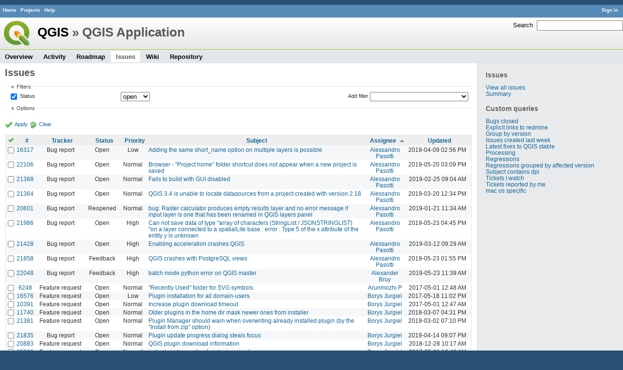

--- FILE ---
content_type: text/html; charset=utf-8
request_url: https://issues.qgis.org/projects/qgis/issues?per_page=200&set_filter=1&sort=assigned_to%2Cpriority%2Csubject
body_size: 21066
content:
<!DOCTYPE html>
<html lang="en">
<head>
<meta charset="utf-8" />
<title>Issues - QGIS Application - QGIS Issue Tracking</title>
<meta name="description" content="Redmine" />
<meta name="keywords" content="issue,bug,tracker" />
<meta content="authenticity_token" name="csrf-param" />
<meta content="AzgZVRuNwes3NJgLXDD7bNiO2MAWHuekHb98RLeoGjs=" name="csrf-token" />
<link rel='shortcut icon' href='/favicon.ico' />
<link href="/stylesheets/jquery/jquery-ui-1.11.0.css" media="all" rel="stylesheet" />
<link href="/themes/qgis/stylesheets/application.css" media="all" rel="stylesheet" />

<script src="/javascripts/jquery-1.11.1-ui-1.11.0-ujs-3.1.1.js"></script>
<script src="/javascripts/application.js"></script>
<script>
//<![CDATA[
$(window).load(function(){ warnLeavingUnsaved('The current page contains unsaved text that will be lost if you leave this page.'); });
//]]>
</script>


<!-- page specific tags -->
<script src="/javascripts/datepicker.js"></script><script>
//<![CDATA[
var datepickerOptions={dateFormat: 'yy-mm-dd', firstDay: 0, showOn: 'button', buttonImageOnly: true, buttonImage: '/images/calendar.png', showButtonPanel: true, showWeek: true, showOtherMonths: true, selectOtherMonths: true, changeMonth: true, changeYear: true, beforeShow: beforeShowDatePicker};
//]]>
</script><script src="/javascripts/select_list_move.js"></script>
    <link href="https://issues.qgis.org/projects/qgis/issues.atom" rel="alternate" title="Issues" type="application/atom+xml" />
    <link href="https://issues.qgis.org/issues/changes.atom" rel="alternate" title="Details of all changes" type="application/atom+xml" />
<script src="/javascripts/context_menu.js"></script><link href="/stylesheets/context_menu.css" media="screen" rel="stylesheet" /></head>
<body class="theme-Qgis project-qgis controller-issues action-index">
<div id="wrapper">
<div id="wrapper2">
<div id="wrapper3">
<div id="top-menu">
    <div id="account">
        <ul><li><a class="login" href="/login">Sign in</a></li></ul>    </div>
    
    <ul><li><a class="home" href="/">Home</a></li>
<li><a class="projects" href="/projects">Projects</a></li>
<li><a class="help" href="http://www.redmine.org/guide">Help</a></li></ul></div>

<div id="header">
    <div id="quick-search">
        <form accept-charset="UTF-8" action="/projects/qgis/search" method="get"><div style="display:none"><input name="utf8" type="hidden" value="&#x2713;" /></div>
        <input name="issues" type="hidden" value="1" />
        <label for='q'>
          <a accesskey="4" href="/projects/qgis/search">Search</a>:
        </label>
        <input accesskey="f" class="small" id="q" name="q" size="20" type="text" />
</form>        
    </div>

    <h1><a class="root" href="/projects/qgis-org?jump=issues">QGIS</a> » QGIS Application</h1>

    <div id="main-menu">
        <ul><li><a class="overview" href="/projects/qgis">Overview</a></li>
<li><a class="activity" href="/projects/qgis/activity">Activity</a></li>
<li><a class="roadmap" href="/projects/qgis/roadmap">Roadmap</a></li>
<li><a class="issues selected" href="/projects/qgis/issues">Issues</a></li>
<li><a class="wiki" href="/projects/qgis/wiki">Wiki</a></li>
<li><a class="repository" href="/projects/qgis/repository">Repository</a></li></ul>
    </div>
</div>

<div id="main" class="">
    <div id="sidebar">
            <h3>Issues</h3>

<ul>
<li><a href="/projects/qgis/issues?set_filter=1">View all issues</a></li>
<li><a href="/projects/qgis/issues/report">Summary</a></li>

</ul>




<h3>Custom queries</h3>
<ul class="queries"><li><a class="query" href="/projects/qgis/issues?query_id=140">Bugs closed</a></li>
<li><a class="query" href="/projects/qgis/issues?query_id=132">Explicit links to redmine</a></li>
<li><a class="query" href="/projects/qgis/issues?query_id=179">Group by version</a></li>
<li><a class="query" href="/projects/qgis/issues?query_id=120">Issues created last week</a></li>
<li><a class="query" href="/projects/qgis/issues?query_id=176">Latest fixes to QGIS stable</a></li>
<li><a class="query" href="/projects/qgis/issues?query_id=185">Processing</a></li>
<li><a class="query" href="/projects/qgis/issues?query_id=139">Regressions</a></li>
<li><a class="query" href="/projects/qgis/issues?query_id=115">Regressions grouped by affected version</a></li>
<li><a class="query" href="/projects/qgis/issues?query_id=145">Subject contains dpi</a></li>
<li><a class="query" href="/projects/qgis/issues?query_id=160">Tickets I watch</a></li>
<li><a class="query" href="/projects/qgis/issues?query_id=128">Tickets reported by me</a></li>
<li><a class="query" href="/projects/qgis/issues?query_id=173">mac os specific</a></li></ul>




        
    </div>

    <div id="content">
        
        <div class="contextual">
</div>

<h2>Issues</h2>

<form accept-charset="UTF-8" action="/projects/qgis/issues" id="query_form" method="get"><div style="display:none"><input name="utf8" type="hidden" value="&#x2713;" /></div>
  <div id="query_form_with_buttons" class="hide-when-print">
    <input id="set_filter" name="set_filter" type="hidden" value="1" />
    <div id="query_form_content">
    <fieldset id="filters" class="collapsible ">
      <legend onclick="toggleFieldset(this);">Filters</legend>
      <div style="">
        <script>
//<![CDATA[

var operatorLabels = {"=":"is","!":"is not","o":"open","c":"closed","!*":"none","*":"any","\u003e=":"\u003e=","\u003c=":"\u003c=","\u003e\u003c":"between","\u003ct+":"in less than","\u003et+":"in more than","\u003e\u003ct+":"in the next","t+":"in","t":"today","ld":"yesterday","w":"this week","lw":"last week","l2w":"last 2 weeks","m":"this month","lm":"last month","y":"this year","\u003et-":"less than days ago","\u003ct-":"more than days ago","\u003e\u003ct-":"in the past","t-":"days ago","~":"contains","!~":"doesn't contain","=p":"any issues in project","=!p":"any issues not in project","!p":"no issues in project"};
var operatorByType = {"list":["=","!"],"list_status":["o","=","!","c","*"],"list_optional":["=","!","!*","*"],"list_subprojects":["*","!*","="],"date":["=","\u003e=","\u003c=","\u003e\u003c","\u003ct+","\u003et+","\u003e\u003ct+","t+","t","ld","w","lw","l2w","m","lm","y","\u003et-","\u003ct-","\u003e\u003ct-","t-","!*","*"],"date_past":["=","\u003e=","\u003c=","\u003e\u003c","\u003et-","\u003ct-","\u003e\u003ct-","t-","t","ld","w","lw","l2w","m","lm","y","!*","*"],"string":["=","~","!","!~","!*","*"],"text":["~","!~","!*","*"],"integer":["=","\u003e=","\u003c=","\u003e\u003c","!*","*"],"float":["=","\u003e=","\u003c=","\u003e\u003c","!*","*"],"relation":["=","=p","=!p","!p","!*","*"]};
var availableFilters = {"status_id":{"type":"list_status","name":"Status","values":[["Open","1"],["In Progress","2"],["Resolved","3"],["Feedback","4"],["Closed","5"],["Rejected","6"],["Reopened","13"],["Fixed for bounty","8"],["Bounty paid","11"]]},"tracker_id":{"type":"list","name":"Tracker","values":[["Bug report","1"],["Feature request","2"]]},"priority_id":{"type":"list","name":"Priority","values":[["Low","3"],["Normal","4"],["High","5"],["Severe\/Regression","10"]]},"author_id":{"type":"list","name":"Author","values":[["Alberto Grava","10200"],["Alessandro Pasotti","15"],["Alex Mandel","4"],["Alexander Bruy","173"],["Alexandre Neto","1632"],["alicebtoklas -","465"],["Alister Hood","452"],["alobo -","236"],["Alvaro Huarte","2001"],["andre mano","655"],["Andrea Aime","1377"],["Andrea Giudiceandrea","6992"],["Andreas Neumann","26"],["andskog -","746"],["Anita Graser","17"],["aperi2007 -","561"],["Aren Cambre","70"],["arkygeek -","388"],["Arnaud Morvan","2246"],["artfwo -","435"],["Arunmozhi P","1004"],["balazovic-mailbox-sk -","37"],["barryrowlingson -","389"],["bderstine -","511"],["belg4mit -","493"],["Benoit de Cabissole","739"],["Bernhard Ströbl","331"],["Bill Clay","905"],["bjpfei -","373"],["Borys Jurgiel","89"],["Brendan Morley -","33"],["browlingson -","295"],["cdavila -","305"],["cdavilam -","132"],["cfarmer -","319"],["cgs_bob -","299"],["cgsbob -","335"],["Chris Crook","607"],["cmoe -","411"],["craigleat -","393"],["creeping -","147"],["dassouki -","539"],["David A- Riggs -","316"],["David Signer","6478"],["Denis Rouzaud","1031"],["dmartella -","584"],["doktoreas -","40"],["Donkagen2 -","458"],["dr -","336"],["elcuco -","797"],["Emilio Loi","1653"],["epifanio -","503"],["ersts-amnh-org -","228"],["Etienne Tourigny","1141"],["Even Rouault","356"],["Fernando Pacheco -","317"],["fhof -","657"],["Filipe Dias","1037"],["Frank Warmerdam -","109"],["Gary Sherman","13"],["Gavin Fleming","391"],["Gavin Macaulay -","28"],["gburns -","312"],["gcarrillo -","404"],["Gerhard Spieles","414"],["Giovanni Allegri","86"],["Giovanni Manghi","11"],["Giuseppe Sucameli","14"],["gjm -","67"],["Goyo D","22"],["hamish -","61"],["hamish_nospam-yahoo-com -","72"],["Harrissou Santanna","2494"],["hartmut-tschauner-gmail-com -","190"],["holl-gdf-hannover-de -","78"],["Horst Düster","18"],["horst-duester -","108"],["Hugo Mercier","1265"],["Ilija Milicevic -","463"],["infobleep -","684"],["Ivan Mincik","323"],["jaadfoo -","258"],["jachym -","496"],["Jean-Roc Morreale","333"],["jekhor -","591"],["Jeremy Palmer","97"],["Jhelebrant -","633"],["joe larson","455"],["Johannes Kroeger","2009"],["John Tull","21"],["john-craddock-xitech-com-au -","197"],["Julien Cabieces","9877"],["Julien Malik","1187"],["Jürgen Fischer","35"],["kumba -","504"],["lami-faunalia-it -","100"],["Larry Shaffer","1030"],["Lene Fischer","1395"],["leo-lami -","54"],["leolami -","65"],["Lorenzo Masini","50"],["Loïc BARTOLETTI","1795"],["lroubeyrie -","449"],["Luca Casagrande","547"],["Luca Delucchi","19"],["luca76 -","38"],["Luigi Pirelli","1821"],["Luiz Motta","16"],["Maciej Sieczka -","36"],["Magnus Homann","76"],["maiellaro-itc-cnr-it -","203"],["Marco Bernasocchi","8"],["Marco Hugentobler","42"],["Marco Lechner","454"],["maris-gis-gmail-com -","152"],["marisn -","119"],["Markus Neteler","66"],["Martin Dobias","24"],["Mateusz Loskot -","32"],["Mathieu Pellerin - nIRV","652"],["matteo ghetta","1729"],["matter -","300"],["Matthias Kuhn","1246"],["Maxim Dubinin","337"],["Mayeul Kauffmann","25"],["mesajs -","321"],["Micha Silver","354"],["Michael Douchin","6"],["Mike Taves","60"],["Mikhail Tchernychev","2041"],["Milena Nowotarska","118"],["mlennert -","87"],["mmassing -","307"],["morgan -","382"],["Médéric RIBREUX","415"],["Nathan Woodrow","5"],["neteler-itc-it -","34"],["nikos -","242"],["Nyall Dawson","1598"],["Otto Dassau","255"],["pablotcarreira -","610"],["Paolo Cavallini","10"],["pascal-ferrand-tiscali-fr -","129"],["Patrice Vetsel -","573"],["Paul Blottiere","4831"],["paull -","371"],["pcreso-pcreso-com -","83"],["perrygeo -","157"],["Peter Petrik","3830"],["peterk -","536"],["pinux -","604"],["Pirmin Kalberer","3"],["pls -","361"],["QGIS Translation Team","1269"],["Radek Pasiok","1499"],["Radim Blazek","48"],["Rashad Kanavath","1937"],["Raymond Nijssen","1460"],["Redmine Admin","1"],["Regis Haubourg","989"],["René-Luc ReLuc","1147"],["rhys-stewart-gmail-com -","174"],["Ricardo Silva","12"],["Richard Duivenvoorde","353"],["rpeskin -","397"],["Saber Razmjooei","806"],["salvatore fiandaca","3580"],["Salvatore Larosa","1111"],["Sandro Furieri","593"],["Sandro Mani","3268"],["Sandro Santilli","453"],["ScottParker -","622"],["Sebastian Dietrich","2488"],["Sergey  Yakushev","737"],["Sfkeller -","612"],["shader -","358"],["silfreed-silfreed-net -","297"],["sowelu -","525"],["springmeyer -","62"],["stefano campus","982"],["stephan-holl-intevation-de -","96"],["Steven Bell -","47"],["Steven Mizuno","325"],["str238 -","376"],["Stéphane Brunner","1880"],["Tamas Szekeres","1161"],["Thaddeus -","709"],["Till Adams","969"],["Tim Sutton","7"],["timmie -","403"],["Tobias Wendorff","4282"],["Tom Kralidis","177"],["torstenosgeo -","562"],["venturato-faunalia-it -","94"],["Victor Olaya","1163"],["Viktor Sklencar","7360"],["vinayan Parameswaran","1582"],["vince -","461"],["Vincent Mora","1859"],["Vincent Picavet","23"],["Volker Fröhlich","110"],["vrgsmm01 -","592"],["werchowyna-epf-pl -","57"],["Werner Macho","9"],["William Kyngesburye","167"],["wolfgang-qual-gmx-net -","142"],["Yves Jacolin","68"],["zachariahyoder -","420"],["zicke -","544"],["Éric Lemoine","6370"]]},"assigned_to_id":{"type":"list_optional","name":"Assignee","values":[["Alberto Grava","10200"],["Alessandro Pasotti","15"],["Alex Mandel","4"],["Alexander Bruy","173"],["Alexandre Neto","1632"],["alicebtoklas -","465"],["Alister Hood","452"],["alobo -","236"],["Alvaro Huarte","2001"],["andre mano","655"],["Andrea Aime","1377"],["Andrea Giudiceandrea","6992"],["Andreas Neumann","26"],["andskog -","746"],["Anita Graser","17"],["aperi2007 -","561"],["Aren Cambre","70"],["arkygeek -","388"],["Arnaud Morvan","2246"],["artfwo -","435"],["Arunmozhi P","1004"],["balazovic-mailbox-sk -","37"],["barryrowlingson -","389"],["bderstine -","511"],["belg4mit -","493"],["Benoit de Cabissole","739"],["Bernhard Ströbl","331"],["Bill Clay","905"],["bjpfei -","373"],["Borys Jurgiel","89"],["Brendan Morley -","33"],["browlingson -","295"],["cdavila -","305"],["cdavilam -","132"],["cfarmer -","319"],["cgs_bob -","299"],["cgsbob -","335"],["Chris Crook","607"],["cmoe -","411"],["craigleat -","393"],["creeping -","147"],["dassouki -","539"],["David A- Riggs -","316"],["David Signer","6478"],["Denis Rouzaud","1031"],["dmartella -","584"],["doktoreas -","40"],["Donkagen2 -","458"],["dr -","336"],["elcuco -","797"],["Emilio Loi","1653"],["epifanio -","503"],["ersts-amnh-org -","228"],["Etienne Tourigny","1141"],["Even Rouault","356"],["Fernando Pacheco -","317"],["fhof -","657"],["Filipe Dias","1037"],["Frank Warmerdam -","109"],["Gary Sherman","13"],["Gavin Fleming","391"],["Gavin Macaulay -","28"],["gburns -","312"],["gcarrillo -","404"],["Gerhard Spieles","414"],["Giovanni Allegri","86"],["Giovanni Manghi","11"],["Giuseppe Sucameli","14"],["gjm -","67"],["Goyo D","22"],["hamish -","61"],["hamish_nospam-yahoo-com -","72"],["Harrissou Santanna","2494"],["hartmut-tschauner-gmail-com -","190"],["holl-gdf-hannover-de -","78"],["Horst Düster","18"],["horst-duester -","108"],["Hugo Mercier","1265"],["Ilija Milicevic -","463"],["infobleep -","684"],["Ivan Mincik","323"],["jaadfoo -","258"],["jachym -","496"],["Jean-Roc Morreale","333"],["jekhor -","591"],["Jeremy Palmer","97"],["Jhelebrant -","633"],["joe larson","455"],["Johannes Kroeger","2009"],["John Tull","21"],["john-craddock-xitech-com-au -","197"],["Julien Cabieces","9877"],["Julien Malik","1187"],["Jürgen Fischer","35"],["kumba -","504"],["lami-faunalia-it -","100"],["Larry Shaffer","1030"],["Lene Fischer","1395"],["leo-lami -","54"],["leolami -","65"],["Lorenzo Masini","50"],["Loïc BARTOLETTI","1795"],["lroubeyrie -","449"],["Luca Casagrande","547"],["Luca Delucchi","19"],["luca76 -","38"],["Luigi Pirelli","1821"],["Luiz Motta","16"],["Maciej Sieczka -","36"],["Magnus Homann","76"],["maiellaro-itc-cnr-it -","203"],["Marco Bernasocchi","8"],["Marco Hugentobler","42"],["Marco Lechner","454"],["maris-gis-gmail-com -","152"],["marisn -","119"],["Markus Neteler","66"],["Martin Dobias","24"],["Mateusz Loskot -","32"],["Mathieu Pellerin - nIRV","652"],["matteo ghetta","1729"],["matter -","300"],["Matthias Kuhn","1246"],["Maxim Dubinin","337"],["Mayeul Kauffmann","25"],["mesajs -","321"],["Micha Silver","354"],["Michael Douchin","6"],["Mike Taves","60"],["Mikhail Tchernychev","2041"],["Milena Nowotarska","118"],["mlennert -","87"],["mmassing -","307"],["morgan -","382"],["Médéric RIBREUX","415"],["Nathan Woodrow","5"],["neteler-itc-it -","34"],["nikos -","242"],["Nyall Dawson","1598"],["Otto Dassau","255"],["pablotcarreira -","610"],["Paolo Cavallini","10"],["pascal-ferrand-tiscali-fr -","129"],["Patrice Vetsel -","573"],["Paul Blottiere","4831"],["paull -","371"],["pcreso-pcreso-com -","83"],["perrygeo -","157"],["Peter Petrik","3830"],["peterk -","536"],["pinux -","604"],["Pirmin Kalberer","3"],["pls -","361"],["QGIS Translation Team","1269"],["Radek Pasiok","1499"],["Radim Blazek","48"],["Rashad Kanavath","1937"],["Raymond Nijssen","1460"],["Redmine Admin","1"],["Regis Haubourg","989"],["René-Luc ReLuc","1147"],["rhys-stewart-gmail-com -","174"],["Ricardo Silva","12"],["Richard Duivenvoorde","353"],["rpeskin -","397"],["Saber Razmjooei","806"],["salvatore fiandaca","3580"],["Salvatore Larosa","1111"],["Sandro Furieri","593"],["Sandro Mani","3268"],["Sandro Santilli","453"],["ScottParker -","622"],["Sebastian Dietrich","2488"],["Sergey  Yakushev","737"],["Sfkeller -","612"],["shader -","358"],["silfreed-silfreed-net -","297"],["sowelu -","525"],["springmeyer -","62"],["stefano campus","982"],["stephan-holl-intevation-de -","96"],["Steven Bell -","47"],["Steven Mizuno","325"],["str238 -","376"],["Stéphane Brunner","1880"],["Tamas Szekeres","1161"],["Thaddeus -","709"],["Till Adams","969"],["Tim Sutton","7"],["timmie -","403"],["Tobias Wendorff","4282"],["Tom Kralidis","177"],["torstenosgeo -","562"],["venturato-faunalia-it -","94"],["Victor Olaya","1163"],["Viktor Sklencar","7360"],["vinayan Parameswaran","1582"],["vince -","461"],["Vincent Mora","1859"],["Vincent Picavet","23"],["Volker Fröhlich","110"],["vrgsmm01 -","592"],["werchowyna-epf-pl -","57"],["Werner Macho","9"],["William Kyngesburye","167"],["wolfgang-qual-gmx-net -","142"],["Yves Jacolin","68"],["zachariahyoder -","420"],["zicke -","544"],["Éric Lemoine","6370"]]},"member_of_group":{"type":"list_optional","name":"Assignee's group","values":[["QGIS Reporters","847"],["QGIS Developers","845"],["QGIS Administrators","844"],["QGIS Testers","1197"]]},"assigned_to_role":{"type":"list_optional","name":"Assignee's role","values":[["Manager","3"],["Developer","4"],["Reporter","5"],["Tester","7"],["PSC","9"]]},"category_id":{"type":"list_optional","name":"Category","values":[["3D","161"],["Actions","146"],["Analysis library","150"],["Attribute table","102"],["Authentication system","141"],["Browser","55"],["Build\/Install","28"],["C++ Plugins","40"],["C++ plugins\/Evis","111"],["C++ plugins\/GPS plugin","110"],["C++ plugins\/Geometry Checker","143"],["C++ plugins\/Georeferencer","108"],["C++ plugins\/Globe","50"],["C++ plugins\/Offline editing","109"],["C++ plugins\/Spatial Query","139"],["C++ plugins\/Topology checker","112"],["C++ plugins\/Zonal statistics","160"],["Customisation Framework","80"],["DB Manager","73"],["DWG\/DXF import","149"],["DXF export","101"],["Data Provider","29"],["Data Provider\/Delimited Text ","96"],["Data Provider\/GeoNode","162"],["Data Provider\/MDAL","164"],["Data Provider\/MSSQL","70"],["Data Provider\/OGR","93"],["Data Provider\/Oracle","89"],["Data Provider\/PostGIS","51"],["Data Provider\/SpatiaLite","85"],["Data Source Manager","163"],["Decorations","133"],["Diagrams","106"],["Digitising","30"],["Documentation and Help","41"],["Edit widget","104"],["Editing","158"],["Expressions","98"],["Field calculator","132"],["Forms","103"],["GDAL Tools","45"],["GPS Live Tracking","137"],["GRASS","42"],["GUI","27"],["Geometry","145"],["Labelling","54"],["Map Canvas","31"],["Map Composer\/Printing","90"],["Map Legend","32"],["Map Tools","140"],["Mesh layers","169"],["MetaSearch Catalogue Client","107"],["Metadata","156"],["Network","97"],["OpenCL","168"],["OsX UI","136"],["Overview","134"],["Plugin Manager","91"],["Processing\/Core","129"],["Processing\/GDAL","122"],["Processing\/GRASS","123"],["Processing\/GUI","130"],["Processing\/Modeller","131"],["Processing\/OGR","138"],["Processing\/OTB","167"],["Processing\/QGIS","121"],["Processing\/SAGA","125"],["Processing\/WPS","128"],["Project Loading\/Saving","35"],["Projection Support","34"],["PyQGIS Console","92"],["Python bindings \/ sipify","157"],["Python plugins","39"],["QGIS Server","49"],["Raster Calculator","100"],["Rasters","36"],["Relations","105"],["Simplification","117"],["Symbology","37"],["Tests Suite","135"],["Translations and international","38"],["Unknown","159"],["Vectors","43"],["Virtual Fields","118"],["Virtual Layers","152"],["Web Services clients\/ArcGIS","153"],["Web Services clients\/WCS","82"],["Web Services clients\/WFS","46"],["Web Services clients\/WMS","47"],["Web Services clients\/XYZ","154"],["Windows Package","99"],["mac_os_specific","165"]]},"subject":{"type":"text","name":"Subject"},"description":{"type":"text","name":"Description"},"created_on":{"type":"date_past","name":"Created"},"updated_on":{"type":"date_past","name":"Updated"},"closed_on":{"type":"date_past","name":"Closed"},"cf_9":{"type":"list_optional","name":"Affected QGIS version","values":["3.7(master)","3.4.8","3.6.3","3.6.2","3.6.1","3.6.0","3.4.7","3.4.6","3.4.5","3.4.4","3.4.3","3.4.2","3.4.1","3.4.0"]},"cf_2":{"type":"string","name":"Operating System"},"cf_8":{"type":"list_optional","name":"Pull Request or Patch supplied","values":[["Yes","1"],["No","0"]]},"cf_10":{"type":"list_optional","name":"Crashes QGIS or corrupts data","values":[["Yes","1"],["No","0"]]},"cf_13":{"type":"list_optional","name":"Regression?","values":[["Yes","1"],["No","0"]]},"cf_11":{"type":"string","name":"Tag"},"cf_14":{"type":"list_optional","name":"Easy fix?","values":[["Yes","1"],["No","0"]]},"cf_5":{"type":"list_optional","name":"Resolution","values":["fixed\/implemented","invalid","wontfix","duplicate","worksforme","up\/downstream","not reproducable","no timely feedback","end of life"]},"relates":{"type":"relation","name":"Related to"},"duplicates":{"type":"relation","name":"Duplicates"},"duplicated":{"type":"relation","name":"Duplicated by"},"blocks":{"type":"relation","name":"Blocks"},"blocked":{"type":"relation","name":"Blocked by"},"precedes":{"type":"relation","name":"Precedes"},"follows":{"type":"relation","name":"Follows"},"copied_to":{"type":"relation","name":"Copied to"},"copied_from":{"type":"relation","name":"Copied from"}};
var labelDayPlural = "days";
var allProjects = [["QGIS","16"],["-- PSC","92"],["-- QGIS Application","17"],["-- QGIS Plugin Site","5"],["-- QGIS Redmine (QGIS bug tracker)","18"]];
$(document).ready(function(){
  initFilters();
  addFilter("status_id", "o", [""]);
});

//]]>
</script>
<table style="width:100%">
<tr>
<td>
<table id="filters-table">
</table>
</td>
<td class="add-filter">
<label for="add_filter_select">Add filter</label>
<select id="add_filter_select"><option value="">&nbsp;</option>
<option value="status_id">Status</option>
<option value="tracker_id">Tracker</option>
<option value="priority_id">Priority</option>
<option value="author_id">Author</option>
<option value="assigned_to_id">Assignee</option>
<option value="member_of_group">Assignee&#39;s group</option>
<option value="assigned_to_role">Assignee&#39;s role</option>
<option value="category_id">Category</option>
<option value="subject">Subject</option>
<option value="description">Description</option>
<option value="created_on">Created</option>
<option value="updated_on">Updated</option>
<option value="closed_on">Closed</option>
<option value="cf_9">Affected QGIS version</option>
<option value="cf_2">Operating System</option>
<option value="cf_8">Pull Request or Patch supplied</option>
<option value="cf_10">Crashes QGIS or corrupts data</option>
<option value="cf_13">Regression?</option>
<option value="cf_11">Tag</option>
<option value="cf_14">Easy fix?</option>
<option value="cf_5">Resolution</option>
<option value="relates">Related to</option>
<option value="duplicates">Duplicates</option>
<option value="duplicated">Duplicated by</option>
<option value="blocks">Blocks</option>
<option value="blocked">Blocked by</option>
<option value="precedes">Precedes</option>
<option value="follows">Follows</option>
<option value="copied_to">Copied to</option>
<option value="copied_from">Copied from</option></select>
</td>
</tr>
</table>
<input id="f_" name="f[]" type="hidden" value="" />

      </div>
    </fieldset>
    <fieldset class="collapsible collapsed">
      <legend onclick="toggleFieldset(this);">Options</legend>
      <div style="display: none;">
        <table>
          <tr>
            <td>Columns</td>
            <td><table class="query-columns">
  <tr>
    <td style="padding-left:0">
      <label for="available_columns">Available Columns</label>
      <br />
      <select id="available_columns" multiple="multiple" name="available_columns[]" ondblclick="moveOptions(this.form.available_columns, this.form.selected_columns);" size="10" style="width:150px"><option value="project">Project</option>
<option value="parent">Parent task</option>
<option value="author">Author</option>
<option value="category">Category</option>
<option value="created_on">Created</option>
<option value="closed_on">Closed</option>
<option value="relations">Related issues</option>
<option value="cf_9">Affected QGIS version</option>
<option value="cf_2">Operating System</option>
<option value="cf_8">Pull Request or Patch supplied</option>
<option value="cf_10">Crashes QGIS or corrupts data</option>
<option value="cf_13">Regression?</option>
<option value="cf_11">Tag</option>
<option value="cf_14">Easy fix?</option>
<option value="cf_5">Resolution</option>
<option value="cf_16">Copied to github as #</option></select>
    </td>
    <td class="buttons">
      <input type="button" value="&#8594;"
       onclick="moveOptions(this.form.available_columns, this.form.selected_columns);" /><br />
      <input type="button" value="&#8592;"
       onclick="moveOptions(this.form.selected_columns, this.form.available_columns);" />
    </td>
    <td>
      <label for="selected_columns">Selected Columns</label>
      <br />
      <select id="selected_columns" multiple="multiple" name="c[]" ondblclick="moveOptions(this.form.selected_columns, this.form.available_columns);" size="10" style="width:150px"><option value="tracker">Tracker</option>
<option value="status">Status</option>
<option value="priority">Priority</option>
<option value="subject">Subject</option>
<option value="assigned_to">Assignee</option>
<option value="updated_on">Updated</option></select>
    </td>
    <td class="buttons">
      <input type="button" value="&#8648;" onclick="moveOptionTop(this.form.selected_columns);" /><br />
      <input type="button" value="&#8593;" onclick="moveOptionUp(this.form.selected_columns);" /><br />
      <input type="button" value="&#8595;" onclick="moveOptionDown(this.form.selected_columns);" /><br />
      <input type="button" value="&#8650;" onclick="moveOptionBottom(this.form.selected_columns);" />
    </td>
  </tr>
</table>

</td>
          </tr>
          <tr>
            <td><label for='group_by'>Group results by</label></td>
            <td><select id="group_by" name="group_by"><option value="">&nbsp;</option>
<option value="project">Project</option>
<option value="tracker">Tracker</option>
<option value="status">Status</option>
<option value="priority">Priority</option>
<option value="author">Author</option>
<option value="assigned_to">Assignee</option>
<option value="category">Category</option>
<option value="cf_9">Affected QGIS version</option>
<option value="cf_8">Pull Request or Patch supplied</option>
<option value="cf_10">Crashes QGIS or corrupts data</option>
<option value="cf_13">Regression?</option>
<option value="cf_14">Easy fix?</option>
<option value="cf_5">Resolution</option></select></td>
          </tr>
          <tr>
            <td>Show</td>
            <td><label class="inline"><input name="c[]" type="checkbox" value="description" /> Description</label></td>
          </tr>
        </table>
      </div>
    </fieldset>
    </div>
    <p class="buttons">
    <a class="icon icon-checked" href="#" onclick="submit_query_form(&quot;query_form&quot;); return false;">Apply</a>
    <a class="icon icon-reload" href="/projects/qgis/issues?set_filter=1">Clear</a>
    </p>
  </div>
</form>

<form accept-charset="UTF-8" action="/projects/qgis/issues" method="post"><div style="display:none"><input name="utf8" type="hidden" value="&#x2713;" /><input name="authenticity_token" type="hidden" value="AzgZVRuNwes3NJgLXDD7bNiO2MAWHuekHb98RLeoGjs=" /></div><input name="back_url" type="hidden" value="/projects/qgis/issues?per_page=200&amp;set_filter=1&amp;sort=assigned_to%2Cpriority%2Csubject" />
<div class="autoscroll">
<table class="list issues">
  <thead>
    <tr>
      <th class="checkbox hide-when-print">
        <a href="/projects/qgis/issues" onclick="toggleIssuesSelection(this); return false;" title="Check all/Uncheck all"><img alt="Toggle check" src="/images/toggle_check.png" /></a>
      </th>
        <th title="Sort by &quot;#&quot;"><a href="/projects/qgis/issues?per_page=200&amp;set_filter=1&amp;sort=id%3Adesc%2Cassigned_to%2Cpriority">#</a></th>
        <th title="Sort by &quot;Tracker&quot;"><a href="/projects/qgis/issues?per_page=200&amp;set_filter=1&amp;sort=tracker%2Cassigned_to%2Cpriority">Tracker</a></th>
        <th title="Sort by &quot;Status&quot;"><a href="/projects/qgis/issues?per_page=200&amp;set_filter=1&amp;sort=status%2Cassigned_to%2Cpriority">Status</a></th>
        <th title="Sort by &quot;Priority&quot;"><a href="/projects/qgis/issues?per_page=200&amp;set_filter=1&amp;sort=priority%3Adesc%2Cassigned_to%2Csubject">Priority</a></th>
        <th title="Sort by &quot;Subject&quot;"><a href="/projects/qgis/issues?per_page=200&amp;set_filter=1&amp;sort=subject%2Cassigned_to%2Cpriority">Subject</a></th>
        <th title="Sort by &quot;Assignee&quot;"><a class="sort asc" href="/projects/qgis/issues?per_page=200&amp;set_filter=1&amp;sort=assigned_to%3Adesc%2Cpriority%2Csubject">Assignee</a></th>
        <th title="Sort by &quot;Updated&quot;"><a href="/projects/qgis/issues?per_page=200&amp;set_filter=1&amp;sort=updated_on%3Adesc%2Cassigned_to%2Cpriority">Updated</a></th>
    </tr>
  </thead>
  <tbody>
  <tr id="issue-16317" class="hascontextmenu odd issue tracker-1 status-1 priority-3 priority- ">
    <td class="checkbox hide-when-print"><input name="ids[]" type="checkbox" value="16317" /></td>
    <td class="id"><a href="/issues/16317">16317</a></td><td class="tracker">Bug report</td><td class="status">Open</td><td class="priority">Low</td><td class="subject"><a href="/issues/16317">Adding the same short_name option on multiple layers is possible</a></td><td class="assigned_to"><a class="user active" href="/users/15">Alessandro Pasotti</a></td><td class="updated_on">2019-04-09 02:56 PM</td>
  </tr>
  <tr id="issue-22106" class="hascontextmenu even issue tracker-1 status-1 priority-4 priority- ">
    <td class="checkbox hide-when-print"><input name="ids[]" type="checkbox" value="22106" /></td>
    <td class="id"><a href="/issues/22106">22106</a></td><td class="tracker">Bug report</td><td class="status">Open</td><td class="priority">Normal</td><td class="subject"><a href="/issues/22106">Browser - &quot;Project home&quot; folder shortcut does not appear when a new project is saved</a></td><td class="assigned_to"><a class="user active" href="/users/15">Alessandro Pasotti</a></td><td class="updated_on">2019-05-20 03:09 PM</td>
  </tr>
  <tr id="issue-21368" class="hascontextmenu odd issue tracker-1 status-1 priority-4 priority- ">
    <td class="checkbox hide-when-print"><input name="ids[]" type="checkbox" value="21368" /></td>
    <td class="id"><a href="/issues/21368">21368</a></td><td class="tracker">Bug report</td><td class="status">Open</td><td class="priority">Normal</td><td class="subject"><a href="/issues/21368">Fails to build with GUI disabled</a></td><td class="assigned_to"><a class="user active" href="/users/15">Alessandro Pasotti</a></td><td class="updated_on">2019-02-25 09:04 AM</td>
  </tr>
  <tr id="issue-21364" class="hascontextmenu even issue tracker-1 status-1 priority-4 priority- ">
    <td class="checkbox hide-when-print"><input name="ids[]" type="checkbox" value="21364" /></td>
    <td class="id"><a href="/issues/21364">21364</a></td><td class="tracker">Bug report</td><td class="status">Open</td><td class="priority">Normal</td><td class="subject"><a href="/issues/21364">QGIS 3.4 is unable to locate datasources from a project created with version 2.18</a></td><td class="assigned_to"><a class="user active" href="/users/15">Alessandro Pasotti</a></td><td class="updated_on">2019-03-20 12:34 PM</td>
  </tr>
  <tr id="issue-20601" class="hascontextmenu odd issue tracker-1 status-13 priority-4 priority- ">
    <td class="checkbox hide-when-print"><input name="ids[]" type="checkbox" value="20601" /></td>
    <td class="id"><a href="/issues/20601">20601</a></td><td class="tracker">Bug report</td><td class="status">Reopened</td><td class="priority">Normal</td><td class="subject"><a href="/issues/20601">bug: Raster calculator produces empty results layer and no error message if input layer is one that has been renamed in QGIS layers panel</a></td><td class="assigned_to"><a class="user active" href="/users/15">Alessandro Pasotti</a></td><td class="updated_on">2019-01-21 11:34 AM</td>
  </tr>
  <tr id="issue-21986" class="hascontextmenu even issue tracker-1 status-1 priority-5 priority- ">
    <td class="checkbox hide-when-print"><input name="ids[]" type="checkbox" value="21986" /></td>
    <td class="id"><a href="/issues/21986">21986</a></td><td class="tracker">Bug report</td><td class="status">Open</td><td class="priority">High</td><td class="subject"><a href="/issues/21986">Can not save data of type &quot;array of characters (StringList / JSONSTRINGLIST) &quot;on a layer connected to a spatialLite base : error : Type 5 of the x attribute of the entity y is unknown</a></td><td class="assigned_to"><a class="user active" href="/users/15">Alessandro Pasotti</a></td><td class="updated_on">2019-05-23 04:45 PM</td>
  </tr>
  <tr id="issue-21428" class="hascontextmenu odd issue tracker-1 status-1 priority-5 priority- ">
    <td class="checkbox hide-when-print"><input name="ids[]" type="checkbox" value="21428" /></td>
    <td class="id"><a href="/issues/21428">21428</a></td><td class="tracker">Bug report</td><td class="status">Open</td><td class="priority">High</td><td class="subject"><a href="/issues/21428">Enabling acceleration crashes QGIS</a></td><td class="assigned_to"><a class="user active" href="/users/15">Alessandro Pasotti</a></td><td class="updated_on">2019-03-12 09:29 AM</td>
  </tr>
  <tr id="issue-21858" class="hascontextmenu even issue tracker-1 status-4 priority-5 priority- ">
    <td class="checkbox hide-when-print"><input name="ids[]" type="checkbox" value="21858" /></td>
    <td class="id"><a href="/issues/21858">21858</a></td><td class="tracker">Bug report</td><td class="status">Feedback</td><td class="priority">High</td><td class="subject"><a href="/issues/21858">QGIS crashes with PostgreSQL views</a></td><td class="assigned_to"><a class="user active" href="/users/15">Alessandro Pasotti</a></td><td class="updated_on">2019-05-23 01:55 PM</td>
  </tr>
  <tr id="issue-22048" class="hascontextmenu odd issue tracker-1 status-4 priority-5 priority- ">
    <td class="checkbox hide-when-print"><input name="ids[]" type="checkbox" value="22048" /></td>
    <td class="id"><a href="/issues/22048">22048</a></td><td class="tracker">Bug report</td><td class="status">Feedback</td><td class="priority">High</td><td class="subject"><a href="/issues/22048">batch mode python error on QGIS master</a></td><td class="assigned_to"><a class="user active" href="/users/173">Alexander Bruy</a></td><td class="updated_on">2019-05-23 11:39 AM</td>
  </tr>
  <tr id="issue-6248" class="hascontextmenu even issue tracker-2 status-1 priority-4 priority- ">
    <td class="checkbox hide-when-print"><input name="ids[]" type="checkbox" value="6248" /></td>
    <td class="id"><a href="/issues/6248">6248</a></td><td class="tracker">Feature request</td><td class="status">Open</td><td class="priority">Normal</td><td class="subject"><a href="/issues/6248">&quot;Recently Used&quot; folder for SVG symbols.</a></td><td class="assigned_to"><a class="user active" href="/users/1004">Arunmozhi P</a></td><td class="updated_on">2017-05-01 12:48 AM</td>
  </tr>
  <tr id="issue-16576" class="hascontextmenu odd issue tracker-2 status-1 priority-3 priority- ">
    <td class="checkbox hide-when-print"><input name="ids[]" type="checkbox" value="16576" /></td>
    <td class="id"><a href="/issues/16576">16576</a></td><td class="tracker">Feature request</td><td class="status">Open</td><td class="priority">Low</td><td class="subject"><a href="/issues/16576">Plugin installation for all domain-users</a></td><td class="assigned_to"><a class="user active" href="/users/89">Borys Jurgiel</a></td><td class="updated_on">2017-05-18 11:02 PM</td>
  </tr>
  <tr id="issue-10391" class="hascontextmenu even issue tracker-2 status-1 priority-4 priority- ">
    <td class="checkbox hide-when-print"><input name="ids[]" type="checkbox" value="10391" /></td>
    <td class="id"><a href="/issues/10391">10391</a></td><td class="tracker">Feature request</td><td class="status">Open</td><td class="priority">Normal</td><td class="subject"><a href="/issues/10391">Increase plugin download timeout</a></td><td class="assigned_to"><a class="user active" href="/users/89">Borys Jurgiel</a></td><td class="updated_on">2017-05-01 12:47 AM</td>
  </tr>
  <tr id="issue-11740" class="hascontextmenu odd issue tracker-2 status-1 priority-4 priority- ">
    <td class="checkbox hide-when-print"><input name="ids[]" type="checkbox" value="11740" /></td>
    <td class="id"><a href="/issues/11740">11740</a></td><td class="tracker">Feature request</td><td class="status">Open</td><td class="priority">Normal</td><td class="subject"><a href="/issues/11740">Older plugins in the home dir mask newer ones from installer</a></td><td class="assigned_to"><a class="user active" href="/users/89">Borys Jurgiel</a></td><td class="updated_on">2018-03-07 04:31 PM</td>
  </tr>
  <tr id="issue-21381" class="hascontextmenu even issue tracker-2 status-1 priority-4 priority- ">
    <td class="checkbox hide-when-print"><input name="ids[]" type="checkbox" value="21381" /></td>
    <td class="id"><a href="/issues/21381">21381</a></td><td class="tracker">Feature request</td><td class="status">Open</td><td class="priority">Normal</td><td class="subject"><a href="/issues/21381">Plugin Manager should warn when overwriting already installed plugin (by the &quot;Install from zip&quot; option)</a></td><td class="assigned_to"><a class="user active" href="/users/89">Borys Jurgiel</a></td><td class="updated_on">2019-03-02 07:10 PM</td>
  </tr>
  <tr id="issue-21835" class="hascontextmenu odd issue tracker-1 status-1 priority-4 priority- ">
    <td class="checkbox hide-when-print"><input name="ids[]" type="checkbox" value="21835" /></td>
    <td class="id"><a href="/issues/21835">21835</a></td><td class="tracker">Bug report</td><td class="status">Open</td><td class="priority">Normal</td><td class="subject"><a href="/issues/21835">Plugin update progress dialog steals focus</a></td><td class="assigned_to"><a class="user active" href="/users/89">Borys Jurgiel</a></td><td class="updated_on">2019-04-14 09:07 PM</td>
  </tr>
  <tr id="issue-20883" class="hascontextmenu even issue tracker-2 status-1 priority-4 priority- ">
    <td class="checkbox hide-when-print"><input name="ids[]" type="checkbox" value="20883" /></td>
    <td class="id"><a href="/issues/20883">20883</a></td><td class="tracker">Feature request</td><td class="status">Open</td><td class="priority">Normal</td><td class="subject"><a href="/issues/20883">QGIS plugin download information</a></td><td class="assigned_to"><a class="user active" href="/users/89">Borys Jurgiel</a></td><td class="updated_on">2018-12-28 10:17 AM</td>
  </tr>
  <tr id="issue-15266" class="hascontextmenu odd issue tracker-2 status-1 priority-4 priority- ">
    <td class="checkbox hide-when-print"><input name="ids[]" type="checkbox" value="15266" /></td>
    <td class="id"><a href="/issues/15266">15266</a></td><td class="tracker">Feature request</td><td class="status">Open</td><td class="priority">Normal</td><td class="subject"><a href="/issues/15266">indicator when voting for plugins via plugin manager</a></td><td class="assigned_to"><a class="user active" href="/users/89">Borys Jurgiel</a></td><td class="updated_on">2017-05-01 12:46 AM</td>
  </tr>
  <tr id="issue-18999" class="hascontextmenu even issue tracker-1 status-4 priority-5 priority- ">
    <td class="checkbox hide-when-print"><input name="ids[]" type="checkbox" value="18999" /></td>
    <td class="id"><a href="/issues/18999">18999</a></td><td class="tracker">Bug report</td><td class="status">Feedback</td><td class="priority">High</td><td class="subject"><a href="/issues/18999">click on anything in plugin manager crashes qgis</a></td><td class="assigned_to"><a class="user active" href="/users/89">Borys Jurgiel</a></td><td class="updated_on">2019-03-08 11:53 AM</td>
  </tr>
  <tr id="issue-13038" class="hascontextmenu odd issue tracker-2 status-1 priority-4 priority- ">
    <td class="checkbox hide-when-print"><input name="ids[]" type="checkbox" value="13038" /></td>
    <td class="id"><a href="/issues/13038">13038</a></td><td class="tracker">Feature request</td><td class="status">Open</td><td class="priority">Normal</td><td class="subject"><a href="/issues/13038">Add ability to choose field type in CSV plugin provider import</a></td><td class="assigned_to"><a class="user active" href="/users/607">Chris Crook</a></td><td class="updated_on">2018-04-15 11:33 AM</td>
  </tr>
  <tr id="issue-20337" class="hascontextmenu even issue tracker-1 status-1 priority-5 priority- ">
    <td class="checkbox hide-when-print"><input name="ids[]" type="checkbox" value="20337" /></td>
    <td class="id"><a href="/issues/20337">20337</a></td><td class="tracker">Bug report</td><td class="status">Open</td><td class="priority">High</td><td class="subject"><a href="/issues/20337">Crash loading layer from DB2 spatial table</a></td><td class="assigned_to"><a class="user active" href="/users/3852">David Adler</a></td><td class="updated_on">2018-11-09 02:10 AM</td>
  </tr>
  <tr id="issue-21904" class="hascontextmenu odd issue tracker-2 status-1 priority-3 priority- ">
    <td class="checkbox hide-when-print"><input name="ids[]" type="checkbox" value="21904" /></td>
    <td class="id"><a href="/issues/21904">21904</a></td><td class="tracker">Feature request</td><td class="status">Open</td><td class="priority">Low</td><td class="subject"><a href="/issues/21904">Suggest update only if is available for the current OS</a></td><td class="assigned_to"><a class="user active" href="/users/1031">Denis Rouzaud</a></td><td class="updated_on">2019-04-23 02:20 AM</td>
  </tr>
  <tr id="issue-18891" class="hascontextmenu even issue tracker-1 status-1 priority-4 priority- ">
    <td class="checkbox hide-when-print"><input name="ids[]" type="checkbox" value="18891" /></td>
    <td class="id"><a href="/issues/18891">18891</a></td><td class="tracker">Bug report</td><td class="status">Open</td><td class="priority">Normal</td><td class="subject"><a href="/issues/18891">Changed Ruler distance units do not &quot;stick&quot; - instead always revert to Meters when Ruler Tool is re-selected</a></td><td class="assigned_to"><a class="user active" href="/users/1031">Denis Rouzaud</a></td><td class="updated_on">2019-05-15 11:25 PM</td>
  </tr>
  <tr id="issue-20615" class="hascontextmenu odd issue tracker-1 status-4 priority-4 priority- ">
    <td class="checkbox hide-when-print"><input name="ids[]" type="checkbox" value="20615" /></td>
    <td class="id"><a href="/issues/20615">20615</a></td><td class="tracker">Bug report</td><td class="status">Feedback</td><td class="priority">Normal</td><td class="subject"><a href="/issues/20615">Mac OS QGis installer cannot find python 3.6</a></td><td class="assigned_to"><a class="user active" href="/users/1031">Denis Rouzaud</a></td><td class="updated_on">2019-03-09 10:34 AM</td>
  </tr>
  <tr id="issue-18675" class="hascontextmenu even issue tracker-2 status-1 priority-4 priority- ">
    <td class="checkbox hide-when-print"><input name="ids[]" type="checkbox" value="18675" /></td>
    <td class="id"><a href="/issues/18675">18675</a></td><td class="tracker">Feature request</td><td class="status">Open</td><td class="priority">Normal</td><td class="subject"><a href="/issues/18675">Rename Map Themes directly in Map Theme Dropdown Menu</a></td><td class="assigned_to"><a class="user active" href="/users/1031">Denis Rouzaud</a></td><td class="updated_on">2019-04-24 03:57 PM</td>
  </tr>
  <tr id="issue-20380" class="hascontextmenu odd issue tracker-1 status-1 priority-4 priority- ">
    <td class="checkbox hide-when-print"><input name="ids[]" type="checkbox" value="20380" /></td>
    <td class="id"><a href="/issues/20380">20380</a></td><td class="tracker">Bug report</td><td class="status">Open</td><td class="priority">Normal</td><td class="subject"><a href="/issues/20380">Tiny Identify Results window </a></td><td class="assigned_to"><a class="user active" href="/users/1031">Denis Rouzaud</a></td><td class="updated_on">2019-03-04 08:18 PM</td>
  </tr>
  <tr id="issue-17695" class="hascontextmenu even issue tracker-1 status-2 priority-4 priority- ">
    <td class="checkbox hide-when-print"><input name="ids[]" type="checkbox" value="17695" /></td>
    <td class="id"><a href="/issues/17695">17695</a></td><td class="tracker">Bug report</td><td class="status">In Progress</td><td class="priority">Normal</td><td class="subject"><a href="/issues/17695">scale lock doesn&#39;t work when resizing canvas</a></td><td class="assigned_to"><a class="user active" href="/users/1031">Denis Rouzaud</a></td><td class="updated_on">2018-03-03 09:23 AM</td>
  </tr>
  <tr id="issue-20266" class="hascontextmenu odd issue tracker-1 status-1 priority-5 priority- ">
    <td class="checkbox hide-when-print"><input name="ids[]" type="checkbox" value="20266" /></td>
    <td class="id"><a href="/issues/20266">20266</a></td><td class="tracker">Bug report</td><td class="status">Open</td><td class="priority">High</td><td class="subject"><a href="/issues/20266">Copy/paste style form widget type</a></td><td class="assigned_to"><a class="user active" href="/users/1031">Denis Rouzaud</a></td><td class="updated_on">2019-03-09 10:40 AM</td>
  </tr>
  <tr id="issue-21712" class="hascontextmenu even issue tracker-1 status-4 priority-5 priority- ">
    <td class="checkbox hide-when-print"><input name="ids[]" type="checkbox" value="21712" /></td>
    <td class="id"><a href="/issues/21712">21712</a></td><td class="tracker">Bug report</td><td class="status">Feedback</td><td class="priority">High</td><td class="subject"><a href="/issues/21712">QGIS Mac crashes when quitting</a></td><td class="assigned_to"><a class="user active" href="/users/1031">Denis Rouzaud</a></td><td class="updated_on">2019-03-30 08:52 PM</td>
  </tr>
  <tr id="issue-21863" class="hascontextmenu odd issue tracker-1 status-1 priority-5 priority- ">
    <td class="checkbox hide-when-print"><input name="ids[]" type="checkbox" value="21863" /></td>
    <td class="id"><a href="/issues/21863">21863</a></td><td class="tracker">Bug report</td><td class="status">Open</td><td class="priority">High</td><td class="subject"><a href="/issues/21863">issues with embedded layers</a></td><td class="assigned_to"><a class="user active" href="/users/1031">Denis Rouzaud</a></td><td class="updated_on">2019-04-19 08:54 AM</td>
  </tr>
  <tr id="issue-19219" class="hascontextmenu even issue tracker-1 status-1 priority-4 priority- ">
    <td class="checkbox hide-when-print"><input name="ids[]" type="checkbox" value="19219" /></td>
    <td class="id"><a href="/issues/19219">19219</a></td><td class="tracker">Bug report</td><td class="status">Open</td><td class="priority">Normal</td><td class="subject"><a href="/issues/19219">TIN Interpolation Issue </a></td><td class="assigned_to"><a class="user active" href="/users/8335">Eric  Andelin</a></td><td class="updated_on">2018-06-18 09:14 PM</td>
  </tr>
  <tr id="issue-16493" class="hascontextmenu odd issue tracker-2 status-1 priority-4 priority- ">
    <td class="checkbox hide-when-print"><input name="ids[]" type="checkbox" value="16493" /></td>
    <td class="id"><a href="/issues/16493">16493</a></td><td class="tracker">Feature request</td><td class="status">Open</td><td class="priority">Normal</td><td class="subject"><a href="/issues/16493">Add default XYZ services</a></td><td class="assigned_to"><a class="user active" href="/users/1141">Etienne Tourigny</a></td><td class="updated_on">2018-02-24 03:23 PM</td>
  </tr>
  <tr id="issue-19746" class="hascontextmenu even issue tracker-1 status-1 priority-4 priority- ">
    <td class="checkbox hide-when-print"><input name="ids[]" type="checkbox" value="19746" /></td>
    <td class="id"><a href="/issues/19746">19746</a></td><td class="tracker">Bug report</td><td class="status">Open</td><td class="priority">Normal</td><td class="subject"><a href="/issues/19746">Disappearing -180 / 180 longitude grid lines on certain zoom levels</a></td><td class="assigned_to"><a class="user active" href="/users/356">Even Rouault</a></td><td class="updated_on">2018-09-01 12:29 PM</td>
  </tr>
  <tr id="issue-20393" class="hascontextmenu odd issue tracker-2 status-1 priority-4 priority- ">
    <td class="checkbox hide-when-print"><input name="ids[]" type="checkbox" value="20393" /></td>
    <td class="id"><a href="/issues/20393">20393</a></td><td class="tracker">Feature request</td><td class="status">Open</td><td class="priority">Normal</td><td class="subject"><a href="/issues/20393">Enhance QGIS Filter to use Geoserver filter function</a></td><td class="assigned_to"><a class="user active" href="/users/356">Even Rouault</a></td><td class="updated_on">2018-11-07 11:13 AM</td>
  </tr>
  <tr id="issue-21609" class="hascontextmenu even issue tracker-1 status-1 priority-4 priority- ">
    <td class="checkbox hide-when-print"><input name="ids[]" type="checkbox" value="21609" /></td>
    <td class="id"><a href="/issues/21609">21609</a></td><td class="tracker">Bug report</td><td class="status">Open</td><td class="priority">Normal</td><td class="subject"><a href="/issues/21609">OGR_ORGANIZE_POLYGONS unconditionally set in OGR provider</a></td><td class="assigned_to"><a class="user active" href="/users/356">Even Rouault</a></td><td class="updated_on">2019-03-18 01:12 PM</td>
  </tr>
  <tr id="issue-15652" class="hascontextmenu odd issue tracker-2 status-1 priority-5 priority- ">
    <td class="checkbox hide-when-print"><input name="ids[]" type="checkbox" value="15652" /></td>
    <td class="id"><a href="/issues/15652">15652</a></td><td class="tracker">Feature request</td><td class="status">Open</td><td class="priority">High</td><td class="subject"><a href="/issues/15652">Add option for OGR data sources to be opened in read only mode</a></td><td class="assigned_to"><a class="user active" href="/users/356">Even Rouault</a></td><td class="updated_on">2019-04-17 11:03 PM</td>
  </tr>
  <tr id="issue-15400" class="hascontextmenu even issue tracker-2 status-1 priority-4 priority- ">
    <td class="checkbox hide-when-print"><input name="ids[]" type="checkbox" value="15400" /></td>
    <td class="id"><a href="/issues/15400">15400</a></td><td class="tracker">Feature request</td><td class="status">Open</td><td class="priority">Normal</td><td class="subject"><a href="/issues/15400">Better placement of multiline labels</a></td><td class="assigned_to"><a class="user active" href="/users/4096">Frits van Veen</a></td><td class="updated_on">2017-05-01 12:46 AM</td>
  </tr>
  <tr id="issue-15399" class="hascontextmenu odd issue tracker-2 status-4 priority-4 priority- ">
    <td class="checkbox hide-when-print"><input name="ids[]" type="checkbox" value="15399" /></td>
    <td class="id"><a href="/issues/15399">15399</a></td><td class="tracker">Feature request</td><td class="status">Feedback</td><td class="priority">Normal</td><td class="subject"><a href="/issues/15399">Support for polygon outline labelling</a></td><td class="assigned_to"><a class="user active" href="/users/4096">Frits van Veen</a></td><td class="updated_on">2017-05-01 12:46 AM</td>
  </tr>
  <tr id="issue-21848" class="hascontextmenu even issue tracker-1 status-1 priority-4 priority- ">
    <td class="checkbox hide-when-print"><input name="ids[]" type="checkbox" value="21848" /></td>
    <td class="id"><a href="/issues/21848">21848</a></td><td class="tracker">Bug report</td><td class="status">Open</td><td class="priority">Normal</td><td class="subject"><a href="/issues/21848">&quot;export to postgesql&quot; (OGR) does not handle correctly WFS input layers</a></td><td class="assigned_to"><a class="user active" href="/users/11">Giovanni Manghi</a></td><td class="updated_on">2019-04-15 02:09 AM</td>
  </tr>
  <tr id="issue-22019" class="hascontextmenu odd issue tracker-2 status-1 priority-4 priority- ">
    <td class="checkbox hide-when-print"><input name="ids[]" type="checkbox" value="22019" /></td>
    <td class="id"><a href="/issues/22019">22019</a></td><td class="tracker">Feature request</td><td class="status">Open</td><td class="priority">Normal</td><td class="subject"><a href="/issues/22019">Add GRASS &quot;turntable&quot; parameters to v.net modules</a></td><td class="assigned_to"><a class="user active" href="/users/11">Giovanni Manghi</a></td><td class="updated_on">2019-05-09 01:36 PM</td>
  </tr>
  <tr id="issue-21679" class="hascontextmenu even issue tracker-2 status-1 priority-4 priority- ">
    <td class="checkbox hide-when-print"><input name="ids[]" type="checkbox" value="21679" /></td>
    <td class="id"><a href="/issues/21679">21679</a></td><td class="tracker">Feature request</td><td class="status">Open</td><td class="priority">Normal</td><td class="subject"><a href="/issues/21679">Add a GDAL/processing tool for ogrmerge</a></td><td class="assigned_to"><a class="user active" href="/users/11">Giovanni Manghi</a></td><td class="updated_on">2019-03-26 04:16 PM</td>
  </tr>
  <tr id="issue-20390" class="hascontextmenu odd issue tracker-2 status-1 priority-4 priority- ">
    <td class="checkbox hide-when-print"><input name="ids[]" type="checkbox" value="20390" /></td>
    <td class="id"><a href="/issues/20390">20390</a></td><td class="tracker">Feature request</td><td class="status">Open</td><td class="priority">Normal</td><td class="subject"><a href="/issues/20390">Add the &quot;Select an input band for output&quot; parameter to GDAL translate</a></td><td class="assigned_to"><a class="user active" href="/users/11">Giovanni Manghi</a></td><td class="updated_on">2019-03-11 02:40 PM</td>
  </tr>
  <tr id="issue-16503" class="hascontextmenu even issue tracker-2 status-1 priority-4 priority- ">
    <td class="checkbox hide-when-print"><input name="ids[]" type="checkbox" value="16503" /></td>
    <td class="id"><a href="/issues/16503">16503</a></td><td class="tracker">Feature request</td><td class="status">Open</td><td class="priority">Normal</td><td class="subject"><a href="/issues/16503">Add tool to import vectors into MSSQL</a></td><td class="assigned_to"><a class="user active" href="/users/11">Giovanni Manghi</a></td><td class="updated_on">2018-10-03 10:09 PM</td>
  </tr>
  <tr id="issue-17431" class="hascontextmenu odd issue tracker-2 status-1 priority-4 priority- ">
    <td class="checkbox hide-when-print"><input name="ids[]" type="checkbox" value="17431" /></td>
    <td class="id"><a href="/issues/17431">17431</a></td><td class="tracker">Feature request</td><td class="status">Open</td><td class="priority">Normal</td><td class="subject"><a href="/issues/17431">Add turntable support (flag -t)</a></td><td class="assigned_to"><a class="user active" href="/users/11">Giovanni Manghi</a></td><td class="updated_on">2017-11-13 10:59 AM</td>
  </tr>
  <tr id="issue-18390" class="hascontextmenu even issue tracker-2 status-1 priority-4 priority- ">
    <td class="checkbox hide-when-print"><input name="ids[]" type="checkbox" value="18390" /></td>
    <td class="id"><a href="/issues/18390">18390</a></td><td class="tracker">Feature request</td><td class="status">Open</td><td class="priority">Normal</td><td class="subject"><a href="/issues/18390">Additional warp parameters under &quot;Advanced parameters&quot;</a></td><td class="assigned_to"><a class="user active" href="/users/11">Giovanni Manghi</a></td><td class="updated_on">2018-03-08 04:02 PM</td>
  </tr>
  <tr id="issue-21571" class="hascontextmenu odd issue tracker-2 status-1 priority-4 priority- ">
    <td class="checkbox hide-when-print"><input name="ids[]" type="checkbox" value="21571" /></td>
    <td class="id"><a href="/issues/21571">21571</a></td><td class="tracker">Feature request</td><td class="status">Open</td><td class="priority">Normal</td><td class="subject"><a href="/issues/21571">GDAL Warp (Reproject) tool: make the target CRS parameter optional</a></td><td class="assigned_to"><a class="user active" href="/users/11">Giovanni Manghi</a></td><td class="updated_on">2019-03-14 01:03 PM</td>
  </tr>
  <tr id="issue-19470" class="hascontextmenu even issue tracker-2 status-1 priority-4 priority- ">
    <td class="checkbox hide-when-print"><input name="ids[]" type="checkbox" value="19470" /></td>
    <td class="id"><a href="/issues/19470">19470</a></td><td class="tracker">Feature request</td><td class="status">Open</td><td class="priority">Normal</td><td class="subject"><a href="/issues/19470">GDAL rasterize - add support for &quot;burn in&quot; to existing rasters, &#39;add&#39; parameter</a></td><td class="assigned_to"><a class="user active" href="/users/11">Giovanni Manghi</a></td><td class="updated_on">2018-08-16 09:04 AM</td>
  </tr>
  <tr id="issue-21356" class="hascontextmenu odd issue tracker-1 status-1 priority-4 priority- ">
    <td class="checkbox hide-when-print"><input name="ids[]" type="checkbox" value="21356" /></td>
    <td class="id"><a href="/issues/21356">21356</a></td><td class="tracker">Bug report</td><td class="status">Open</td><td class="priority">Normal</td><td class="subject"><a href="/issues/21356">Processing - Export to PostgreSQL (available connections)</a></td><td class="assigned_to"><a class="user active" href="/users/11">Giovanni Manghi</a></td><td class="updated_on">2019-02-23 01:27 PM</td>
  </tr>
  <tr id="issue-21294" class="hascontextmenu even issue tracker-1 status-1 priority-4 priority- ">
    <td class="checkbox hide-when-print"><input name="ids[]" type="checkbox" value="21294" /></td>
    <td class="id"><a href="/issues/21294">21294</a></td><td class="tracker">Bug report</td><td class="status">Open</td><td class="priority">Normal</td><td class="subject"><a href="/issues/21294">Profiles from Lines, SAGA tool, produces invalid files. </a></td><td class="assigned_to"><a class="user active" href="/users/11">Giovanni Manghi</a></td><td class="updated_on">2019-02-18 02:22 PM</td>
  </tr>
  <tr id="issue-11690" class="hascontextmenu odd issue tracker-2 status-1 priority-4 priority- ">
    <td class="checkbox hide-when-print"><input name="ids[]" type="checkbox" value="11690" /></td>
    <td class="id"><a href="/issues/11690">11690</a></td><td class="tracker">Feature request</td><td class="status">Open</td><td class="priority">Normal</td><td class="subject"><a href="/issues/11690">Use ogr2ogr to create Union tool that accepts more than 2 input vectors</a></td><td class="assigned_to"><a class="user active" href="/users/11">Giovanni Manghi</a></td><td class="updated_on">2017-05-01 12:47 AM</td>
  </tr>
  <tr id="issue-11691" class="hascontextmenu even issue tracker-2 status-1 priority-4 priority- ">
    <td class="checkbox hide-when-print"><input name="ids[]" type="checkbox" value="11691" /></td>
    <td class="id"><a href="/issues/11691">11691</a></td><td class="tracker">Feature request</td><td class="status">Open</td><td class="priority">Normal</td><td class="subject"><a href="/issues/11691">Use ogr2ogr to create an Intersect tool that accepts more than two vectors</a></td><td class="assigned_to"><a class="user active" href="/users/11">Giovanni Manghi</a></td><td class="updated_on">2017-05-01 12:47 AM</td>
  </tr>
  <tr id="issue-19161" class="hascontextmenu odd issue tracker-2 status-1 priority-4 priority- ">
    <td class="checkbox hide-when-print"><input name="ids[]" type="checkbox" value="19161" /></td>
    <td class="id"><a href="/issues/19161">19161</a></td><td class="tracker">Feature request</td><td class="status">Open</td><td class="priority">Normal</td><td class="subject"><a href="/issues/19161">[Processing] GDAL translate needs more option</a></td><td class="assigned_to"><a class="user active" href="/users/11">Giovanni Manghi</a></td><td class="updated_on">2018-10-14 11:22 PM</td>
  </tr>
  <tr id="issue-6801" class="hascontextmenu even issue tracker-2 status-1 priority-4 priority- ">
    <td class="checkbox hide-when-print"><input name="ids[]" type="checkbox" value="6801" /></td>
    <td class="id"><a href="/issues/6801">6801</a></td><td class="tracker">Feature request</td><td class="status">Open</td><td class="priority">Normal</td><td class="subject"><a href="/issues/6801">add &quot;dissolve only adjacent&quot; dissolve option/tool</a></td><td class="assigned_to"><a class="user active" href="/users/11">Giovanni Manghi</a></td><td class="updated_on">2017-05-01 12:48 AM</td>
  </tr>
  <tr id="issue-11635" class="hascontextmenu odd issue tracker-2 status-1 priority-4 priority- ">
    <td class="checkbox hide-when-print"><input name="ids[]" type="checkbox" value="11635" /></td>
    <td class="id"><a href="/issues/11635">11635</a></td><td class="tracker">Feature request</td><td class="status">Open</td><td class="priority">Normal</td><td class="subject"><a href="/issues/11635">ogr2ogr to merge several shapefiles in a folder</a></td><td class="assigned_to"><a class="user active" href="/users/11">Giovanni Manghi</a></td><td class="updated_on">2017-05-01 12:47 AM</td>
  </tr>
  <tr id="issue-8494" class="hascontextmenu even issue tracker-2 status-1 priority-4 priority- ">
    <td class="checkbox hide-when-print"><input name="ids[]" type="checkbox" value="8494" /></td>
    <td class="id"><a href="/issues/8494">8494</a></td><td class="tracker">Feature request</td><td class="status">Open</td><td class="priority">Normal</td><td class="subject"><a href="/issues/8494">Georeferencer and rectifier</a></td><td class="assigned_to"><a class="user active" href="/users/1930">Goran Wertwein</a></td><td class="updated_on">2017-05-01 12:48 AM</td>
  </tr>
  <tr id="issue-15600" class="hascontextmenu odd issue tracker-1 status-1 priority-5 priority- ">
    <td class="checkbox hide-when-print"><input name="ids[]" type="checkbox" value="15600" /></td>
    <td class="id"><a href="/issues/15600">15600</a></td><td class="tracker">Bug report</td><td class="status">Open</td><td class="priority">High</td><td class="subject"><a href="/issues/15600">Selecting features feature in spatial views and virtual layers leads to wrong results</a></td><td class="assigned_to"><a class="user active" href="/users/1265">Hugo Mercier</a></td><td class="updated_on">2019-01-01 05:24 PM</td>
  </tr>
  <tr id="issue-15662" class="hascontextmenu even issue tracker-2 status-1 priority-4 priority- ">
    <td class="checkbox hide-when-print"><input name="ids[]" type="checkbox" value="15662" /></td>
    <td class="id"><a href="/issues/15662">15662</a></td><td class="tracker">Feature request</td><td class="status">Open</td><td class="priority">Normal</td><td class="subject"><a href="/issues/15662">Support setting custom HTTP headers in WMS layer request</a></td><td class="assigned_to"><a class="user active" href="/users/4184">Jerome Anthony</a></td><td class="updated_on">2017-05-01 12:46 AM</td>
  </tr>
  <tr id="issue-20439" class="hascontextmenu odd issue tracker-1 status-4 priority-4 priority- ">
    <td class="checkbox hide-when-print"><input name="ids[]" type="checkbox" value="20439" /></td>
    <td class="id"><a href="/issues/20439">20439</a></td><td class="tracker">Bug report</td><td class="status">Feedback</td><td class="priority">Normal</td><td class="subject"><a href="/issues/20439">Layers not being properly added to canvas from spatialite</a></td><td class="assigned_to"><a class="user active" href="/users/9877">Julien Cabieces</a></td><td class="updated_on">2019-03-03 06:42 PM</td>
  </tr>
  <tr id="issue-14239" class="hascontextmenu even issue tracker-1 status-1 priority-4 priority- ">
    <td class="checkbox hide-when-print"><input name="ids[]" type="checkbox" value="14239" /></td>
    <td class="id"><a href="/issues/14239">14239</a></td><td class="tracker">Bug report</td><td class="status">Open</td><td class="priority">Normal</td><td class="subject"><a href="/issues/14239">Renaming Spatialite tables in DB Manager makes them disappear!</a></td><td class="assigned_to"><a class="user active" href="/users/9877">Julien Cabieces</a></td><td class="updated_on">2019-03-02 12:20 PM</td>
  </tr>
  <tr id="issue-20872" class="hascontextmenu odd issue tracker-1 status-13 priority-5 priority- ">
    <td class="checkbox hide-when-print"><input name="ids[]" type="checkbox" value="20872" /></td>
    <td class="id"><a href="/issues/20872">20872</a></td><td class="tracker">Bug report</td><td class="status">Reopened</td><td class="priority">High</td><td class="subject"><a href="/issues/20872">QGIS 3.5 not loading or saving multi-dimensional arrays properly from PostGIS layers</a></td><td class="assigned_to"><a class="user active" href="/users/9877">Julien Cabieces</a></td><td class="updated_on">2019-03-22 10:34 AM</td>
  </tr>
  <tr id="issue-21130" class="hascontextmenu even issue tracker-1 status-1 priority-3 priority- ">
    <td class="checkbox hide-when-print"><input name="ids[]" type="checkbox" value="21130" /></td>
    <td class="id"><a href="/issues/21130">21130</a></td><td class="tracker">Bug report</td><td class="status">Open</td><td class="priority">Low</td><td class="subject"><a href="/issues/21130">&quot;Couldn&#39;t load SIP module.&quot; with Madeira</a></td><td class="assigned_to"><a class="user active" href="/users/35">Jürgen Fischer</a></td><td class="updated_on">2019-01-30 03:34 PM</td>
  </tr>
  <tr id="issue-21400" class="hascontextmenu odd issue tracker-2 status-1 priority-3 priority- ">
    <td class="checkbox hide-when-print"><input name="ids[]" type="checkbox" value="21400" /></td>
    <td class="id"><a href="/issues/21400">21400</a></td><td class="tracker">Feature request</td><td class="status">Open</td><td class="priority">Low</td><td class="subject"><a href="/issues/21400">Install with check for operating system (e.g. win64 vs. win32)</a></td><td class="assigned_to"><a class="user active" href="/users/35">Jürgen Fischer</a></td><td class="updated_on">2019-02-27 12:02 AM</td>
  </tr>
  <tr id="issue-21081" class="hascontextmenu even issue tracker-1 status-1 priority-3 priority- ">
    <td class="checkbox hide-when-print"><input name="ids[]" type="checkbox" value="21081" /></td>
    <td class="id"><a href="/issues/21081">21081</a></td><td class="tracker">Bug report</td><td class="status">Open</td><td class="priority">Low</td><td class="subject"><a href="/issues/21081">QGIS logo not displayed on taskbar for additional windows</a></td><td class="assigned_to"><a class="user active" href="/users/35">Jürgen Fischer</a></td><td class="updated_on">2019-01-23 08:31 PM</td>
  </tr>
  <tr id="issue-19978" class="hascontextmenu odd issue tracker-2 status-1 priority-4 priority- ">
    <td class="checkbox hide-when-print"><input name="ids[]" type="checkbox" value="19978" /></td>
    <td class="id"><a href="/issues/19978">19978</a></td><td class="tracker">Feature request</td><td class="status">Open</td><td class="priority">Normal</td><td class="subject"><a href="/issues/19978">&#39;DWG/DXF-Import&#39; - Missing text</a></td><td class="assigned_to"><a class="user active" href="/users/35">Jürgen Fischer</a></td><td class="updated_on">2019-03-31 11:52 AM</td>
  </tr>
  <tr id="issue-17733" class="hascontextmenu even issue tracker-2 status-1 priority-4 priority- ">
    <td class="checkbox hide-when-print"><input name="ids[]" type="checkbox" value="17733" /></td>
    <td class="id"><a href="/issues/17733">17733</a></td><td class="tracker">Feature request</td><td class="status">Open</td><td class="priority">Normal</td><td class="subject"><a href="/issues/17733">Ability to re-read PostGIS table definition</a></td><td class="assigned_to"><a class="user active" href="/users/35">Jürgen Fischer</a></td><td class="updated_on">2017-12-21 12:38 PM</td>
  </tr>
  <tr id="issue-17735" class="hascontextmenu odd issue tracker-2 status-1 priority-4 priority- ">
    <td class="checkbox hide-when-print"><input name="ids[]" type="checkbox" value="17735" /></td>
    <td class="id"><a href="/issues/17735">17735</a></td><td class="tracker">Feature request</td><td class="status">Open</td><td class="priority">Normal</td><td class="subject"><a href="/issues/17735">Add tools for Py3Qt5 in OSGeo4W</a></td><td class="assigned_to"><a class="user active" href="/users/35">Jürgen Fischer</a></td><td class="updated_on">2017-12-27 08:57 AM</td>
  </tr>
  <tr id="issue-21136" class="hascontextmenu even issue tracker-1 status-1 priority-4 priority- ">
    <td class="checkbox hide-when-print"><input name="ids[]" type="checkbox" value="21136" /></td>
    <td class="id"><a href="/issues/21136">21136</a></td><td class="tracker">Bug report</td><td class="status">Open</td><td class="priority">Normal</td><td class="subject"><a href="/issues/21136">Crash when reconnecting to remote desktop session</a></td><td class="assigned_to"><a class="user active" href="/users/35">Jürgen Fischer</a></td><td class="updated_on">2019-01-30 06:43 PM</td>
  </tr>
  <tr id="issue-21328" class="hascontextmenu odd issue tracker-1 status-4 priority-4 priority- ">
    <td class="checkbox hide-when-print"><input name="ids[]" type="checkbox" value="21328" /></td>
    <td class="id"><a href="/issues/21328">21328</a></td><td class="tracker">Bug report</td><td class="status">Feedback</td><td class="priority">Normal</td><td class="subject"><a href="/issues/21328">Filtered WFS-Layer saves  changes to other Features</a></td><td class="assigned_to"><a class="user active" href="/users/35">Jürgen Fischer</a></td><td class="updated_on">2019-03-06 01:23 PM</td>
  </tr>
  <tr id="issue-21267" class="hascontextmenu even issue tracker-1 status-1 priority-4 priority- ">
    <td class="checkbox hide-when-print"><input name="ids[]" type="checkbox" value="21267" /></td>
    <td class="id"><a href="/issues/21267">21267</a></td><td class="tracker">Bug report</td><td class="status">Open</td><td class="priority">Normal</td><td class="subject"><a href="/issues/21267">Geometries stored in Oracle table fail sdo_geom.validate_geometry_with_context(..) check</a></td><td class="assigned_to"><a class="user active" href="/users/35">Jürgen Fischer</a></td><td class="updated_on">2019-02-14 10:42 AM</td>
  </tr>
  <tr id="issue-21207" class="hascontextmenu odd issue tracker-2 status-1 priority-4 priority- ">
    <td class="checkbox hide-when-print"><input name="ids[]" type="checkbox" value="21207" /></td>
    <td class="id"><a href="/issues/21207">21207</a></td><td class="tracker">Feature request</td><td class="status">Open</td><td class="priority">Normal</td><td class="subject"><a href="/issues/21207">Include a script to launch command line with current Python installation configured to bin folder</a></td><td class="assigned_to"><a class="user active" href="/users/35">Jürgen Fischer</a></td><td class="updated_on">2019-02-08 02:02 PM</td>
  </tr>
  <tr id="issue-19773" class="hascontextmenu even issue tracker-1 status-1 priority-4 priority- ">
    <td class="checkbox hide-when-print"><input name="ids[]" type="checkbox" value="19773" /></td>
    <td class="id"><a href="/issues/19773">19773</a></td><td class="tracker">Bug report</td><td class="status">Open</td><td class="priority">Normal</td><td class="subject"><a href="/issues/19773">Incomplete install of 3.2 on Windows - Missing shortcuts</a></td><td class="assigned_to"><a class="user active" href="/users/35">Jürgen Fischer</a></td><td class="updated_on">2018-09-05 03:30 PM</td>
  </tr>
  <tr id="issue-22095" class="hascontextmenu odd issue tracker-1 status-1 priority-4 priority- ">
    <td class="checkbox hide-when-print"><input name="ids[]" type="checkbox" value="22095" /></td>
    <td class="id"><a href="/issues/22095">22095</a></td><td class="tracker">Bug report</td><td class="status">Open</td><td class="priority">Normal</td><td class="subject"><a href="/issues/22095">Installer does not honour drive selection nor provides warnings on C drive space when C drive is not the chosen drive</a></td><td class="assigned_to"><a class="user active" href="/users/35">Jürgen Fischer</a></td><td class="updated_on">2019-05-17 01:26 PM</td>
  </tr>
  <tr id="issue-17214" class="hascontextmenu even issue tracker-1 status-1 priority-4 priority- ">
    <td class="checkbox hide-when-print"><input name="ids[]" type="checkbox" value="17214" /></td>
    <td class="id"><a href="/issues/17214">17214</a></td><td class="tracker">Bug report</td><td class="status">Open</td><td class="priority">Normal</td><td class="subject"><a href="/issues/17214">Oracle Table list acting strange</a></td><td class="assigned_to"><a class="user active" href="/users/35">Jürgen Fischer</a></td><td class="updated_on">2019-03-11 11:41 AM</td>
  </tr>
  <tr id="issue-17787" class="hascontextmenu odd issue tracker-1 status-4 priority-4 priority- ">
    <td class="checkbox hide-when-print"><input name="ids[]" type="checkbox" value="17787" /></td>
    <td class="id"><a href="/issues/17787">17787</a></td><td class="tracker">Bug report</td><td class="status">Feedback</td><td class="priority">Normal</td><td class="subject"><a href="/issues/17787">PostGIS layer never stops rendering</a></td><td class="assigned_to"><a class="user active" href="/users/35">Jürgen Fischer</a></td><td class="updated_on">2019-03-09 04:34 PM</td>
  </tr>
  <tr id="issue-21717" class="hascontextmenu even issue tracker-1 status-1 priority-4 priority- ">
    <td class="checkbox hide-when-print"><input name="ids[]" type="checkbox" value="21717" /></td>
    <td class="id"><a href="/issues/21717">21717</a></td><td class="tracker">Bug report</td><td class="status">Open</td><td class="priority">Normal</td><td class="subject"><a href="/issues/21717">QGIS is assuming first column from Oracle DB is the primary key</a></td><td class="assigned_to"><a class="user active" href="/users/35">Jürgen Fischer</a></td><td class="updated_on">2019-04-01 06:01 AM</td>
  </tr>
  <tr id="issue-20739" class="hascontextmenu odd issue tracker-1 status-1 priority-4 priority- ">
    <td class="checkbox hide-when-print"><input name="ids[]" type="checkbox" value="20739" /></td>
    <td class="id"><a href="/issues/20739">20739</a></td><td class="tracker">Bug report</td><td class="status">Open</td><td class="priority">Normal</td><td class="subject"><a href="/issues/20739">Qgis3 imports DATE type colum in oracle Database as QDate, losing hh:mm:ss</a></td><td class="assigned_to"><a class="user active" href="/users/35">Jürgen Fischer</a></td><td class="updated_on">2019-04-09 08:43 PM</td>
  </tr>
  <tr id="issue-17723" class="hascontextmenu even issue tracker-2 status-1 priority-4 priority- ">
    <td class="checkbox hide-when-print"><input name="ids[]" type="checkbox" value="17723" /></td>
    <td class="id"><a href="/issues/17723">17723</a></td><td class="tracker">Feature request</td><td class="status">Open</td><td class="priority">Normal</td><td class="subject"><a href="/issues/17723">Software not code signed</a></td><td class="assigned_to"><a class="user active" href="/users/35">Jürgen Fischer</a></td><td class="updated_on">2017-12-20 01:59 PM</td>
  </tr>
  <tr id="issue-22079" class="hascontextmenu odd issue tracker-1 status-4 priority-4 priority- ">
    <td class="checkbox hide-when-print"><input name="ids[]" type="checkbox" value="22079" /></td>
    <td class="id"><a href="/issues/22079">22079</a></td><td class="tracker">Bug report</td><td class="status">Feedback</td><td class="priority">Normal</td><td class="subject"><a href="/issues/22079">Weekly snapshot issue</a></td><td class="assigned_to"><a class="user active" href="/users/35">Jürgen Fischer</a></td><td class="updated_on">2019-05-17 08:50 PM</td>
  </tr>
  <tr id="issue-21574" class="hascontextmenu even issue tracker-1 status-4 priority-4 priority- ">
    <td class="checkbox hide-when-print"><input name="ids[]" type="checkbox" value="21574" /></td>
    <td class="id"><a href="/issues/21574">21574</a></td><td class="tracker">Bug report</td><td class="status">Feedback</td><td class="priority">Normal</td><td class="subject"><a href="/issues/21574">crash while trying to import a DWG into a geopackage</a></td><td class="assigned_to"><a class="user active" href="/users/35">Jürgen Fischer</a></td><td class="updated_on">2019-03-13 11:40 AM</td>
  </tr>
  <tr id="issue-21200" class="hascontextmenu odd issue tracker-1 status-1 priority-4 priority- ">
    <td class="checkbox hide-when-print"><input name="ids[]" type="checkbox" value="21200" /></td>
    <td class="id"><a href="/issues/21200">21200</a></td><td class="tracker">Bug report</td><td class="status">Open</td><td class="priority">Normal</td><td class="subject"><a href="/issues/21200">installation differences if you change the installation directory of QGIS (standalone version)</a></td><td class="assigned_to"><a class="user active" href="/users/35">Jürgen Fischer</a></td><td class="updated_on">2019-02-08 10:53 AM</td>
  </tr>
  <tr id="issue-20243" class="hascontextmenu even issue tracker-1 status-1 priority-4 priority- ">
    <td class="checkbox hide-when-print"><input name="ids[]" type="checkbox" value="20243" /></td>
    <td class="id"><a href="/issues/20243">20243</a></td><td class="tracker">Bug report</td><td class="status">Open</td><td class="priority">Normal</td><td class="subject"><a href="/issues/20243">losing SVG symbol elevation during DXF export</a></td><td class="assigned_to"><a class="user active" href="/users/35">Jürgen Fischer</a></td><td class="updated_on">2019-02-06 07:37 PM</td>
  </tr>
  <tr id="issue-17757" class="hascontextmenu odd issue tracker-2 status-1 priority-4 priority- ">
    <td class="checkbox hide-when-print"><input name="ids[]" type="checkbox" value="17757" /></td>
    <td class="id"><a href="/issues/17757">17757</a></td><td class="tracker">Feature request</td><td class="status">Open</td><td class="priority">Normal</td><td class="subject"><a href="/issues/17757">predefinable layers/fields of dxf export</a></td><td class="assigned_to"><a class="user active" href="/users/35">Jürgen Fischer</a></td><td class="updated_on">2017-12-29 03:10 AM</td>
  </tr>
  <tr id="issue-19259" class="hascontextmenu even issue tracker-1 status-1 priority-5 priority- ">
    <td class="checkbox hide-when-print"><input name="ids[]" type="checkbox" value="19259" /></td>
    <td class="id"><a href="/issues/19259">19259</a></td><td class="tracker">Bug report</td><td class="status">Open</td><td class="priority">High</td><td class="subject"><a href="/issues/19259">QGIS 3. Oracle error while adding features - ORA-01861</a></td><td class="assigned_to"><a class="user active" href="/users/35">Jürgen Fischer</a></td><td class="updated_on">2018-11-12 04:31 PM</td>
  </tr>
  <tr id="issue-22000" class="hascontextmenu odd issue tracker-1 status-1 priority-5 priority- ">
    <td class="checkbox hide-when-print"><input name="ids[]" type="checkbox" value="22000" /></td>
    <td class="id"><a href="/issues/22000">22000</a></td><td class="tracker">Bug report</td><td class="status">Open</td><td class="priority">High</td><td class="subject"><a href="/issues/22000">Wrong text orientation when importing DWG</a></td><td class="assigned_to"><a class="user active" href="/users/35">Jürgen Fischer</a></td><td class="updated_on">2019-05-06 10:26 AM</td>
  </tr>
  <tr id="issue-21595" class="hascontextmenu even issue tracker-1 status-1 priority-5 priority- ">
    <td class="checkbox hide-when-print"><input name="ids[]" type="checkbox" value="21595" /></td>
    <td class="id"><a href="/issues/21595">21595</a></td><td class="tracker">Bug report</td><td class="status">Open</td><td class="priority">High</td><td class="subject"><a href="/issues/21595">vulnerability in QGIS</a></td><td class="assigned_to"><a class="user active" href="/users/35">Jürgen Fischer</a></td><td class="updated_on">2019-03-15 05:12 PM</td>
  </tr>
  <tr id="issue-6683" class="hascontextmenu odd issue tracker-2 status-1 priority-4 priority- ">
    <td class="checkbox hide-when-print"><input name="ids[]" type="checkbox" value="6683" /></td>
    <td class="id"><a href="/issues/6683">6683</a></td><td class="tracker">Feature request</td><td class="status">Open</td><td class="priority">Normal</td><td class="subject"><a href="/issues/6683">Add duplication option to embed layers/groups dialog</a></td><td class="assigned_to"><a class="user active" href="/users/1030">Larry Shaffer</a></td><td class="updated_on">2017-05-01 12:48 AM</td>
  </tr>
  <tr id="issue-8257" class="hascontextmenu even issue tracker-2 status-1 priority-4 priority- child ">
    <td class="checkbox hide-when-print"><input name="ids[]" type="checkbox" value="8257" /></td>
    <td class="id"><a href="/issues/8257">8257</a></td><td class="tracker">Feature request</td><td class="status">Open</td><td class="priority">Normal</td><td class="subject"><a href="/issues/8257">Add new SVG/Image selector to composer</a></td><td class="assigned_to"><a class="user active" href="/users/1030">Larry Shaffer</a></td><td class="updated_on">2018-04-04 12:16 PM</td>
  </tr>
  <tr id="issue-6682" class="hascontextmenu odd issue tracker-2 status-1 priority-4 priority- ">
    <td class="checkbox hide-when-print"><input name="ids[]" type="checkbox" value="6682" /></td>
    <td class="id"><a href="/issues/6682">6682</a></td><td class="tracker">Feature request</td><td class="status">Open</td><td class="priority">Normal</td><td class="subject"><a href="/issues/6682">Allow duplication of groups in legend</a></td><td class="assigned_to"><a class="user active" href="/users/1030">Larry Shaffer</a></td><td class="updated_on">2017-05-01 12:48 AM</td>
  </tr>
  <tr id="issue-21700" class="hascontextmenu even issue tracker-1 status-1 priority-4 priority- ">
    <td class="checkbox hide-when-print"><input name="ids[]" type="checkbox" value="21700" /></td>
    <td class="id"><a href="/issues/21700">21700</a></td><td class="tracker">Bug report</td><td class="status">Open</td><td class="priority">Normal</td><td class="subject"><a href="/issues/21700">Encoding for User name authentication when using http(s) protocol for vector layers</a></td><td class="assigned_to"><a class="user active" href="/users/1030">Larry Shaffer</a></td><td class="updated_on">2019-03-29 01:01 PM</td>
  </tr>
  <tr id="issue-20235" class="hascontextmenu odd issue tracker-1 status-1 priority-4 priority- ">
    <td class="checkbox hide-when-print"><input name="ids[]" type="checkbox" value="20235" /></td>
    <td class="id"><a href="/issues/20235">20235</a></td><td class="tracker">Bug report</td><td class="status">Open</td><td class="priority">Normal</td><td class="subject"><a href="/issues/20235">QGIS does not obey saved SSL server exceptions</a></td><td class="assigned_to"><a class="user active" href="/users/1030">Larry Shaffer</a></td><td class="updated_on">2018-10-27 04:56 PM</td>
  </tr>
  <tr id="issue-15617" class="hascontextmenu even issue tracker-2 status-1 priority-4 priority- ">
    <td class="checkbox hide-when-print"><input name="ids[]" type="checkbox" value="15617" /></td>
    <td class="id"><a href="/issues/15617">15617</a></td><td class="tracker">Feature request</td><td class="status">Open</td><td class="priority">Normal</td><td class="subject"><a href="/issues/15617">QGIS/Qt does not trigger auto-import of Windows root Certificate Authorities</a></td><td class="assigned_to"><a class="user active" href="/users/1030">Larry Shaffer</a></td><td class="updated_on">2017-05-01 12:46 AM</td>
  </tr>
  <tr id="issue-11856" class="hascontextmenu odd issue tracker-2 status-1 priority-4 priority- ">
    <td class="checkbox hide-when-print"><input name="ids[]" type="checkbox" value="11856" /></td>
    <td class="id"><a href="/issues/11856">11856</a></td><td class="tracker">Feature request</td><td class="status">Open</td><td class="priority">Normal</td><td class="subject"><a href="/issues/11856">Refactor PAL labeling to work on device coordinate space</a></td><td class="assigned_to"><a class="user active" href="/users/1030">Larry Shaffer</a></td><td class="updated_on">2017-05-01 12:47 AM</td>
  </tr>
  <tr id="issue-10387" class="hascontextmenu even issue tracker-2 status-1 priority-4 priority- ">
    <td class="checkbox hide-when-print"><input name="ids[]" type="checkbox" value="10387" /></td>
    <td class="id"><a href="/issues/10387">10387</a></td><td class="tracker">Feature request</td><td class="status">Open</td><td class="priority">Normal</td><td class="subject"><a href="/issues/10387">change default label font</a></td><td class="assigned_to"><a class="user active" href="/users/1030">Larry Shaffer</a></td><td class="updated_on">2017-05-01 12:47 AM</td>
  </tr>
  <tr id="issue-17737" class="hascontextmenu odd issue tracker-2 status-2 priority-4 priority- ">
    <td class="checkbox hide-when-print"><input name="ids[]" type="checkbox" value="17737" /></td>
    <td class="id"><a href="/issues/17737">17737</a></td><td class="tracker">Feature request</td><td class="status">In Progress</td><td class="priority">Normal</td><td class="subject"><a href="/issues/17737">New map tools - Digitizing</a></td><td class="assigned_to"><a class="user active" href="/users/1795">Loïc BARTOLETTI</a></td><td class="updated_on">2019-02-12 07:46 AM</td>
  </tr>
  <tr id="issue-21882" class="hascontextmenu even issue tracker-2 status-1 priority-4 priority- ">
    <td class="checkbox hide-when-print"><input name="ids[]" type="checkbox" value="21882" /></td>
    <td class="id"><a href="/issues/21882">21882</a></td><td class="tracker">Feature request</td><td class="status">Open</td><td class="priority">Normal</td><td class="subject"><a href="/issues/21882">Snap midpoint</a></td><td class="assigned_to"><a class="user active" href="/users/1795">Loïc BARTOLETTI</a></td><td class="updated_on">2019-05-07 05:35 PM</td>
  </tr>
  <tr id="issue-19731" class="hascontextmenu odd issue tracker-1 status-4 priority-5 priority- ">
    <td class="checkbox hide-when-print"><input name="ids[]" type="checkbox" value="19731" /></td>
    <td class="id"><a href="/issues/19731">19731</a></td><td class="tracker">Bug report</td><td class="status">Feedback</td><td class="priority">High</td><td class="subject"><a href="/issues/19731">Python error at qgis startup after changing profile folder</a></td><td class="assigned_to"><a class="user active" href="/users/1821">Luigi Pirelli</a></td><td class="updated_on">2019-05-01 05:59 PM</td>
  </tr>
  <tr id="issue-19106" class="hascontextmenu even issue tracker-2 status-13 priority-4 priority- ">
    <td class="checkbox hide-when-print"><input name="ids[]" type="checkbox" value="19106" /></td>
    <td class="id"><a href="/issues/19106">19106</a></td><td class="tracker">Feature request</td><td class="status">Reopened</td><td class="priority">Normal</td><td class="subject"><a href="/issues/19106">snapping on hover when we want to rotate features depending a specific anchor point</a></td><td class="assigned_to"><a class="user active" href="/users/8207">Léo Chevrier</a></td><td class="updated_on">2019-03-21 10:46 AM</td>
  </tr>
  <tr id="issue-3683" class="hascontextmenu odd issue tracker-2 status-1 priority-3 priority- ">
    <td class="checkbox hide-when-print"><input name="ids[]" type="checkbox" value="3683" /></td>
    <td class="id"><a href="/issues/3683">3683</a></td><td class="tracker">Feature request</td><td class="status">Open</td><td class="priority">Low</td><td class="subject"><a href="/issues/3683">Composer legend items inherit label font settings</a></td><td class="assigned_to"><a class="user active" href="/users/42">Marco Hugentobler</a></td><td class="updated_on">2017-05-01 12:42 AM</td>
  </tr>
  <tr id="issue-3457" class="hascontextmenu even issue tracker-2 status-1 priority-3 priority- ">
    <td class="checkbox hide-when-print"><input name="ids[]" type="checkbox" value="3457" /></td>
    <td class="id"><a href="/issues/3457">3457</a></td><td class="tracker">Feature request</td><td class="status">Open</td><td class="priority">Low</td><td class="subject"><a href="/issues/3457">Connect to WMS service should provide STOP/Cancel button</a></td><td class="assigned_to"><a class="user active" href="/users/42">Marco Hugentobler</a></td><td class="updated_on">2017-05-01 12:50 AM</td>
  </tr>
  <tr id="issue-2786" class="hascontextmenu odd issue tracker-2 status-1 priority-3 priority- ">
    <td class="checkbox hide-when-print"><input name="ids[]" type="checkbox" value="2786" /></td>
    <td class="id"><a href="/issues/2786">2786</a></td><td class="tracker">Feature request</td><td class="status">Open</td><td class="priority">Low</td><td class="subject"><a href="/issues/2786">Live GPS tracking: add support for garmin USB devices</a></td><td class="assigned_to"><a class="user active" href="/users/42">Marco Hugentobler</a></td><td class="updated_on">2017-09-22 10:07 AM</td>
  </tr>
  <tr id="issue-1813" class="hascontextmenu even issue tracker-2 status-1 priority-3 priority- ">
    <td class="checkbox hide-when-print"><input name="ids[]" type="checkbox" value="1813" /></td>
    <td class="id"><a href="/issues/1813">1813</a></td><td class="tracker">Feature request</td><td class="status">Open</td><td class="priority">Low</td><td class="subject"><a href="/issues/1813">Support for WFS with NTLM authentication</a></td><td class="assigned_to"><a class="user active" href="/users/42">Marco Hugentobler</a></td><td class="updated_on">2017-05-01 12:42 AM</td>
  </tr>
  <tr id="issue-3239" class="hascontextmenu odd issue tracker-2 status-1 priority-3 priority- ">
    <td class="checkbox hide-when-print"><input name="ids[]" type="checkbox" value="3239" /></td>
    <td class="id"><a href="/issues/3239">3239</a></td><td class="tracker">Feature request</td><td class="status">Open</td><td class="priority">Low</td><td class="subject"><a href="/issues/3239">Text alignment in Print Composer Legend</a></td><td class="assigned_to"><a class="user active" href="/users/42">Marco Hugentobler</a></td><td class="updated_on">2017-05-01 12:50 AM</td>
  </tr>
  <tr id="issue-3208" class="hascontextmenu even issue tracker-2 status-1 priority-3 priority- ">
    <td class="checkbox hide-when-print"><input name="ids[]" type="checkbox" value="3208" /></td>
    <td class="id"><a href="/issues/3208">3208</a></td><td class="tracker">Feature request</td><td class="status">Open</td><td class="priority">Low</td><td class="subject"><a href="/issues/3208">exclude proxyes based on suffix</a></td><td class="assigned_to"><a class="user active" href="/users/42">Marco Hugentobler</a></td><td class="updated_on">2018-01-29 07:05 PM</td>
  </tr>
  <tr id="issue-6707" class="hascontextmenu odd issue tracker-2 status-1 priority-4 priority- ">
    <td class="checkbox hide-when-print"><input name="ids[]" type="checkbox" value="6707" /></td>
    <td class="id"><a href="/issues/6707">6707</a></td><td class="tracker">Feature request</td><td class="status">Open</td><td class="priority">Normal</td><td class="subject"><a href="/issues/6707">&quot;Save as&quot; - Allow to specify field names when they need to be shortened</a></td><td class="assigned_to"><a class="user active" href="/users/42">Marco Hugentobler</a></td><td class="updated_on">2017-05-01 12:48 AM</td>
  </tr>
  <tr id="issue-12430" class="hascontextmenu even issue tracker-2 status-1 priority-4 priority- ">
    <td class="checkbox hide-when-print"><input name="ids[]" type="checkbox" value="12430" /></td>
    <td class="id"><a href="/issues/12430">12430</a></td><td class="tracker">Feature request</td><td class="status">Open</td><td class="priority">Normal</td><td class="subject"><a href="/issues/12430">GetFeatureInfo with INFO_FORMAT=text/html should only send HTML maptip content when enabled</a></td><td class="assigned_to"><a class="user active" href="/users/42">Marco Hugentobler</a></td><td class="updated_on">2017-05-01 12:47 AM</td>
  </tr>
  <tr id="issue-15406" class="hascontextmenu odd issue tracker-1 status-1 priority-4 priority- ">
    <td class="checkbox hide-when-print"><input name="ids[]" type="checkbox" value="15406" /></td>
    <td class="id"><a href="/issues/15406">15406</a></td><td class="tracker">Bug report</td><td class="status">Open</td><td class="priority">Normal</td><td class="subject"><a href="/issues/15406">Identify panel: clicking on a curved line doesn&#39;t always show the radius</a></td><td class="assigned_to"><a class="user active" href="/users/42">Marco Hugentobler</a></td><td class="updated_on">2018-02-27 07:47 PM</td>
  </tr>
  <tr id="issue-4924" class="hascontextmenu even issue tracker-2 status-4 priority-4 priority- ">
    <td class="checkbox hide-when-print"><input name="ids[]" type="checkbox" value="4924" /></td>
    <td class="id"><a href="/issues/4924">4924</a></td><td class="tracker">Feature request</td><td class="status">Feedback</td><td class="priority">Normal</td><td class="subject"><a href="/issues/4924">Join attributes - add the option of creating a shapefile with matching attributes only</a></td><td class="assigned_to"><a class="user active" href="/users/42">Marco Hugentobler</a></td><td class="updated_on">2017-05-01 12:50 AM</td>
  </tr>
  <tr id="issue-18768" class="hascontextmenu odd issue tracker-1 status-4 priority-4 priority- ">
    <td class="checkbox hide-when-print"><input name="ids[]" type="checkbox" value="18768" /></td>
    <td class="id"><a href="/issues/18768">18768</a></td><td class="tracker">Bug report</td><td class="status">Feedback</td><td class="priority">Normal</td><td class="subject"><a href="/issues/18768">Nodata issue with TIN interpolation&#39;s cubic method </a></td><td class="assigned_to"><a class="user active" href="/users/42">Marco Hugentobler</a></td><td class="updated_on">2019-03-09 04:35 PM</td>
  </tr>
  <tr id="issue-6275" class="hascontextmenu even issue tracker-2 status-1 priority-4 priority- ">
    <td class="checkbox hide-when-print"><input name="ids[]" type="checkbox" value="6275" /></td>
    <td class="id"><a href="/issues/6275">6275</a></td><td class="tracker">Feature request</td><td class="status">Open</td><td class="priority">Normal</td><td class="subject"><a href="/issues/6275">WMS GetLegendGraphic should respect the requested WIDTH</a></td><td class="assigned_to"><a class="user active" href="/users/42">Marco Hugentobler</a></td><td class="updated_on">2017-05-01 12:48 AM</td>
  </tr>
  <tr id="issue-2241" class="hascontextmenu odd issue tracker-2 status-1 priority-3 priority- ">
    <td class="checkbox hide-when-print"><input name="ids[]" type="checkbox" value="2241" /></td>
    <td class="id"><a href="/issues/2241">2241</a></td><td class="tracker">Feature request</td><td class="status">Open</td><td class="priority">Low</td><td class="subject"><a href="/issues/2241">&quot;Node tool&quot; should remember last feature which it was used on after switching to other tools and returning</a></td><td class="assigned_to"><a class="user active" href="/users/24">Martin Dobias</a></td><td class="updated_on">2017-05-01 11:59 AM</td>
  </tr>
  <tr id="issue-10453" class="hascontextmenu even issue tracker-2 status-1 priority-4 priority- ">
    <td class="checkbox hide-when-print"><input name="ids[]" type="checkbox" value="10453" /></td>
    <td class="id"><a href="/issues/10453">10453</a></td><td class="tracker">Feature request</td><td class="status">Open</td><td class="priority">Normal</td><td class="subject"><a href="/issues/10453">Enable Incremental rendering of WMT-S tiles onto map canvas</a></td><td class="assigned_to"><a class="user active" href="/users/24">Martin Dobias</a></td><td class="updated_on">2017-05-01 12:47 AM</td>
  </tr>
  <tr id="issue-3200" class="hascontextmenu odd issue tracker-2 status-1 priority-4 priority- ">
    <td class="checkbox hide-when-print"><input name="ids[]" type="checkbox" value="3200" /></td>
    <td class="id"><a href="/issues/3200">3200</a></td><td class="tracker">Feature request</td><td class="status">Open</td><td class="priority">Normal</td><td class="subject"><a href="/issues/3200">Feature cache</a></td><td class="assigned_to"><a class="user active" href="/users/24">Martin Dobias</a></td><td class="updated_on">2017-05-01 12:50 AM</td>
  </tr>
  <tr id="issue-14972" class="hascontextmenu even issue tracker-1 status-1 priority-4 priority- ">
    <td class="checkbox hide-when-print"><input name="ids[]" type="checkbox" value="14972" /></td>
    <td class="id"><a href="/issues/14972">14972</a></td><td class="tracker">Bug report</td><td class="status">Open</td><td class="priority">Normal</td><td class="subject"><a href="/issues/14972">Layer Properties dialog &gt; Legend tab: Used widget should not remain in the available list</a></td><td class="assigned_to"><a class="user active" href="/users/24">Martin Dobias</a></td><td class="updated_on">2019-03-10 12:24 AM</td>
  </tr>
  <tr id="issue-17559" class="hascontextmenu odd issue tracker-2 status-1 priority-4 priority- ">
    <td class="checkbox hide-when-print"><input name="ids[]" type="checkbox" value="17559" /></td>
    <td class="id"><a href="/issues/17559">17559</a></td><td class="tracker">Feature request</td><td class="status">Open</td><td class="priority">Normal</td><td class="subject"><a href="/issues/17559">QGIS 3D view - WMTS layers slow to load</a></td><td class="assigned_to"><a class="user active" href="/users/24">Martin Dobias</a></td><td class="updated_on">2017-11-26 07:15 PM</td>
  </tr>
  <tr id="issue-19207" class="hascontextmenu even issue tracker-1 status-1 priority-4 priority- ">
    <td class="checkbox hide-when-print"><input name="ids[]" type="checkbox" value="19207" /></td>
    <td class="id"><a href="/issues/19207">19207</a></td><td class="tracker">Bug report</td><td class="status">Open</td><td class="priority">Normal</td><td class="subject"><a href="/issues/19207">Tracing with offset produce intersections</a></td><td class="assigned_to"><a class="user active" href="/users/24">Martin Dobias</a></td><td class="updated_on">2018-10-27 05:53 PM</td>
  </tr>
  <tr id="issue-9428" class="hascontextmenu odd issue tracker-1 status-1 priority-4 priority- ">
    <td class="checkbox hide-when-print"><input name="ids[]" type="checkbox" value="9428" /></td>
    <td class="id"><a href="/issues/9428">9428</a></td><td class="tracker">Bug report</td><td class="status">Open</td><td class="priority">Normal</td><td class="subject"><a href="/issues/9428">Transparency of markers in marker line is neither applied nor stored</a></td><td class="assigned_to"><a class="user active" href="/users/24">Martin Dobias</a></td><td class="updated_on">2019-03-09 04:47 PM</td>
  </tr>
  <tr id="issue-18226" class="hascontextmenu even issue tracker-1 status-1 priority-4 priority- ">
    <td class="checkbox hide-when-print"><input name="ids[]" type="checkbox" value="18226" /></td>
    <td class="id"><a href="/issues/18226">18226</a></td><td class="tracker">Bug report</td><td class="status">Open</td><td class="priority">Normal</td><td class="subject"><a href="/issues/18226">Vertex Editor dialog does not respect its last placement</a></td><td class="assigned_to"><a class="user active" href="/users/24">Martin Dobias</a></td><td class="updated_on">2018-02-26 01:54 PM</td>
  </tr>
  <tr id="issue-15699" class="hascontextmenu odd issue tracker-1 status-4 priority-4 priority- ">
    <td class="checkbox hide-when-print"><input name="ids[]" type="checkbox" value="15699" /></td>
    <td class="id"><a href="/issues/15699">15699</a></td><td class="tracker">Bug report</td><td class="status">Feedback</td><td class="priority">Normal</td><td class="subject"><a href="/issues/15699">drag&#39;n&#39;drop from legend doesn&#39;t ask for confirmation of removal</a></td><td class="assigned_to"><a class="user active" href="/users/24">Martin Dobias</a></td><td class="updated_on">2019-03-09 04:28 PM</td>
  </tr>
  <tr id="issue-17416" class="hascontextmenu even issue tracker-1 status-1 priority-5 priority- ">
    <td class="checkbox hide-when-print"><input name="ids[]" type="checkbox" value="17416" /></td>
    <td class="id"><a href="/issues/17416">17416</a></td><td class="tracker">Bug report</td><td class="status">Open</td><td class="priority">High</td><td class="subject"><a href="/issues/17416">Crash on enabling 3D renderer for point layer</a></td><td class="assigned_to"><a class="user active" href="/users/24">Martin Dobias</a></td><td class="updated_on">2018-11-08 08:29 PM</td>
  </tr>
  <tr id="issue-21892" class="hascontextmenu odd issue tracker-2 status-1 priority-4 priority- ">
    <td class="checkbox hide-when-print"><input name="ids[]" type="checkbox" value="21892" /></td>
    <td class="id"><a href="/issues/21892">21892</a></td><td class="tracker">Feature request</td><td class="status">Open</td><td class="priority">Normal</td><td class="subject"><a href="/issues/21892">Default value for empty Join</a></td><td class="assigned_to"><a class="user active" href="/users/1246">Matthias Kuhn</a></td><td class="updated_on">2019-04-21 12:52 PM</td>
  </tr>
  <tr id="issue-10845" class="hascontextmenu even issue tracker-2 status-1 priority-4 priority- ">
    <td class="checkbox hide-when-print"><input name="ids[]" type="checkbox" value="10845" /></td>
    <td class="id"><a href="/issues/10845">10845</a></td><td class="tracker">Feature request</td><td class="status">Open</td><td class="priority">Normal</td><td class="subject"><a href="/issues/10845">Improve Snapping Options</a></td><td class="assigned_to"><a class="user active" href="/users/1246">Matthias Kuhn</a></td><td class="updated_on">2017-12-21 09:28 AM</td>
  </tr>
  <tr id="issue-18714" class="hascontextmenu odd issue tracker-1 status-1 priority-4 priority- ">
    <td class="checkbox hide-when-print"><input name="ids[]" type="checkbox" value="18714" /></td>
    <td class="id"><a href="/issues/18714">18714</a></td><td class="tracker">Bug report</td><td class="status">Open</td><td class="priority">Normal</td><td class="subject"><a href="/issues/18714">QGIS crashes when opening a project having joined layers with spaces in names</a></td><td class="assigned_to"><a class="user active" href="/users/1246">Matthias Kuhn</a></td><td class="updated_on">2018-04-12 01:12 AM</td>
  </tr>
  <tr id="issue-14911" class="hascontextmenu even issue tracker-2 status-1 priority-4 priority- ">
    <td class="checkbox hide-when-print"><input name="ids[]" type="checkbox" value="14911" /></td>
    <td class="id"><a href="/issues/14911">14911</a></td><td class="tracker">Feature request</td><td class="status">Open</td><td class="priority">Normal</td><td class="subject"><a href="/issues/14911">Relations dialog misses &#39;Edit Relation&#39; button</a></td><td class="assigned_to"><a class="user active" href="/users/1246">Matthias Kuhn</a></td><td class="updated_on">2017-05-01 12:46 AM</td>
  </tr>
  <tr id="issue-18457" class="hascontextmenu odd issue tracker-1 status-1 priority-4 priority- ">
    <td class="checkbox hide-when-print"><input name="ids[]" type="checkbox" value="18457" /></td>
    <td class="id"><a href="/issues/18457">18457</a></td><td class="tracker">Bug report</td><td class="status">Open</td><td class="priority">Normal</td><td class="subject"><a href="/issues/18457">Relationship one_to_many</a></td><td class="assigned_to"><a class="user active" href="/users/1246">Matthias Kuhn</a></td><td class="updated_on">2018-04-14 03:44 PM</td>
  </tr>
  <tr id="issue-21893" class="hascontextmenu even issue tracker-1 status-1 priority-4 priority- ">
    <td class="checkbox hide-when-print"><input name="ids[]" type="checkbox" value="21893" /></td>
    <td class="id"><a href="/issues/21893">21893</a></td><td class="tracker">Bug report</td><td class="status">Open</td><td class="priority">Normal</td><td class="subject"><a href="/issues/21893">Selected join isn&#39;t visually selected</a></td><td class="assigned_to"><a class="user active" href="/users/1246">Matthias Kuhn</a></td><td class="updated_on">2019-04-23 08:52 AM</td>
  </tr>
  <tr id="issue-17829" class="hascontextmenu odd issue tracker-2 status-2 priority-4 priority- ">
    <td class="checkbox hide-when-print"><input name="ids[]" type="checkbox" value="17829" /></td>
    <td class="id"><a href="/issues/17829">17829</a></td><td class="tracker">Feature request</td><td class="status">In Progress</td><td class="priority">Normal</td><td class="subject"><a href="/issues/17829">[Layer Styling Panel] Unable to identify the current style of a layer</a></td><td class="assigned_to"><a class="user active" href="/users/1246">Matthias Kuhn</a></td><td class="updated_on">2018-01-10 01:52 PM</td>
  </tr>
  <tr id="issue-9471" class="hascontextmenu even issue tracker-2 status-1 priority-4 priority- ">
    <td class="checkbox hide-when-print"><input name="ids[]" type="checkbox" value="9471" /></td>
    <td class="id"><a href="/issues/9471">9471</a></td><td class="tracker">Feature request</td><td class="status">Open</td><td class="priority">Normal</td><td class="subject"><a href="/issues/9471">attribute table isn&#39;t refreshed after save</a></td><td class="assigned_to"><a class="user active" href="/users/1246">Matthias Kuhn</a></td><td class="updated_on">2017-09-22 10:07 AM</td>
  </tr>
  <tr id="issue-21167" class="hascontextmenu odd issue tracker-2 status-1 priority-4 priority- ">
    <td class="checkbox hide-when-print"><input name="ids[]" type="checkbox" value="21167" /></td>
    <td class="id"><a href="/issues/21167">21167</a></td><td class="tracker">Feature request</td><td class="status">Open</td><td class="priority">Normal</td><td class="subject"><a href="/issues/21167">make relations show up in Identify Results</a></td><td class="assigned_to"><a class="user active" href="/users/1246">Matthias Kuhn</a></td><td class="updated_on">2019-02-05 05:24 AM</td>
  </tr>
  <tr id="issue-17890" class="hascontextmenu even issue tracker-1 status-1 priority-4 priority- ">
    <td class="checkbox hide-when-print"><input name="ids[]" type="checkbox" value="17890" /></td>
    <td class="id"><a href="/issues/17890">17890</a></td><td class="tracker">Bug report</td><td class="status">Open</td><td class="priority">Normal</td><td class="subject"><a href="/issues/17890">select features by value select wrong geometries in layers with defined relations when you search from fields in child layer</a></td><td class="assigned_to"><a class="user active" href="/users/1246">Matthias Kuhn</a></td><td class="updated_on">2018-03-01 11:06 AM</td>
  </tr>
  <tr id="issue-20203" class="hascontextmenu odd issue tracker-1 status-1 priority-5 priority- ">
    <td class="checkbox hide-when-print"><input name="ids[]" type="checkbox" value="20203" /></td>
    <td class="id"><a href="/issues/20203">20203</a></td><td class="tracker">Bug report</td><td class="status">Open</td><td class="priority">High</td><td class="subject"><a href="/issues/20203">Crash when opening attribute table in form mode (potentially related to relation reference widgets)</a></td><td class="assigned_to"><a class="user active" href="/users/1246">Matthias Kuhn</a></td><td class="updated_on">2019-02-24 08:58 PM</td>
  </tr>
  <tr id="issue-6247" class="hascontextmenu even issue tracker-2 status-1 priority-3 priority- ">
    <td class="checkbox hide-when-print"><input name="ids[]" type="checkbox" value="6247" /></td>
    <td class="id"><a href="/issues/6247">6247</a></td><td class="tracker">Feature request</td><td class="status">Open</td><td class="priority">Low</td><td class="subject"><a href="/issues/6247">External HTML img maptips</a></td><td class="assigned_to"><a class="user active" href="/users/5">Nathan Woodrow</a></td><td class="updated_on">2017-09-22 10:07 AM</td>
  </tr>
  <tr id="issue-14900" class="hascontextmenu odd issue tracker-1 status-13 priority-3 priority- ">
    <td class="checkbox hide-when-print"><input name="ids[]" type="checkbox" value="14900" /></td>
    <td class="id"><a href="/issues/14900">14900</a></td><td class="tracker">Bug report</td><td class="status">Reopened</td><td class="priority">Low</td><td class="subject"><a href="/issues/14900">Styling panel: Clicking the Apply button adds a new row to history tab even if nothing is done</a></td><td class="assigned_to"><a class="user active" href="/users/5">Nathan Woodrow</a></td><td class="updated_on">2019-03-09 11:57 PM</td>
  </tr>
  <tr id="issue-3619" class="hascontextmenu even issue tracker-2 status-1 priority-3 priority- ">
    <td class="checkbox hide-when-print"><input name="ids[]" type="checkbox" value="3619" /></td>
    <td class="id"><a href="/issues/3619">3619</a></td><td class="tracker">Feature request</td><td class="status">Open</td><td class="priority">Low</td><td class="subject"><a href="/issues/3619">[FEATURE] Extended tooltips for tool bars</a></td><td class="assigned_to"><a class="user active" href="/users/5">Nathan Woodrow</a></td><td class="updated_on">2017-05-01 12:50 AM</td>
  </tr>
  <tr id="issue-17635" class="hascontextmenu odd issue tracker-1 status-1 priority-4 priority- ">
    <td class="checkbox hide-when-print"><input name="ids[]" type="checkbox" value="17635" /></td>
    <td class="id"><a href="/issues/17635">17635</a></td><td class="tracker">Bug report</td><td class="status">Open</td><td class="priority">Normal</td><td class="subject"><a href="/issues/17635">&quot;Reloading QGIS&quot; from the crash report dialog fails to reopen the project</a></td><td class="assigned_to"><a class="user active" href="/users/5">Nathan Woodrow</a></td><td class="updated_on">2018-03-05 11:02 AM</td>
  </tr>
  <tr id="issue-14449" class="hascontextmenu even issue tracker-2 status-1 priority-4 priority- ">
    <td class="checkbox hide-when-print"><input name="ids[]" type="checkbox" value="14449" /></td>
    <td class="id"><a href="/issues/14449">14449</a></td><td class="tracker">Feature request</td><td class="status">Open</td><td class="priority">Normal</td><td class="subject"><a href="/issues/14449">Access to raster attribute tables</a></td><td class="assigned_to"><a class="user active" href="/users/5">Nathan Woodrow</a></td><td class="updated_on">2017-05-01 12:46 AM</td>
  </tr>
  <tr id="issue-15607" class="hascontextmenu odd issue tracker-2 status-1 priority-4 priority- ">
    <td class="checkbox hide-when-print"><input name="ids[]" type="checkbox" value="15607" /></td>
    <td class="id"><a href="/issues/15607">15607</a></td><td class="tracker">Feature request</td><td class="status">Open</td><td class="priority">Normal</td><td class="subject"><a href="/issues/15607">Add an option to filter list of available layers in Layer Styling panel</a></td><td class="assigned_to"><a class="user active" href="/users/5">Nathan Woodrow</a></td><td class="updated_on">2017-05-01 12:46 AM</td>
  </tr>
  <tr id="issue-4815" class="hascontextmenu even issue tracker-2 status-1 priority-4 priority- ">
    <td class="checkbox hide-when-print"><input name="ids[]" type="checkbox" value="4815" /></td>
    <td class="id"><a href="/issues/4815">4815</a></td><td class="tracker">Feature request</td><td class="status">Open</td><td class="priority">Normal</td><td class="subject"><a href="/issues/4815">Apply expression builder to raster calculator</a></td><td class="assigned_to"><a class="user active" href="/users/5">Nathan Woodrow</a></td><td class="updated_on">2017-05-01 12:50 AM</td>
  </tr>
  <tr id="issue-14944" class="hascontextmenu odd issue tracker-2 status-1 priority-4 priority- ">
    <td class="checkbox hide-when-print"><input name="ids[]" type="checkbox" value="14944" /></td>
    <td class="id"><a href="/issues/14944">14944</a></td><td class="tracker">Feature request</td><td class="status">Open</td><td class="priority">Normal</td><td class="subject"><a href="/issues/14944">Conditional formatting of attribute Table: Being able to add/remove preset format</a></td><td class="assigned_to"><a class="user active" href="/users/5">Nathan Woodrow</a></td><td class="updated_on">2017-05-01 12:46 AM</td>
  </tr>
  <tr id="issue-10407" class="hascontextmenu even issue tracker-2 status-1 priority-4 priority- ">
    <td class="checkbox hide-when-print"><input name="ids[]" type="checkbox" value="10407" /></td>
    <td class="id"><a href="/issues/10407">10407</a></td><td class="tracker">Feature request</td><td class="status">Open</td><td class="priority">Normal</td><td class="subject"><a href="/issues/10407">Drop symbol onto map feature to style</a></td><td class="assigned_to"><a class="user active" href="/users/5">Nathan Woodrow</a></td><td class="updated_on">2017-05-01 12:47 AM</td>
  </tr>
  <tr id="issue-7919" class="hascontextmenu odd issue tracker-2 status-1 priority-4 priority- ">
    <td class="checkbox hide-when-print"><input name="ids[]" type="checkbox" value="7919" /></td>
    <td class="id"><a href="/issues/7919">7919</a></td><td class="tracker">Feature request</td><td class="status">Open</td><td class="priority">Normal</td><td class="subject"><a href="/issues/7919">Expose invert selection as a map tool</a></td><td class="assigned_to"><a class="user active" href="/users/5">Nathan Woodrow</a></td><td class="updated_on">2017-05-01 12:48 AM</td>
  </tr>
  <tr id="issue-17953" class="hascontextmenu even issue tracker-2 status-1 priority-4 priority- ">
    <td class="checkbox hide-when-print"><input name="ids[]" type="checkbox" value="17953" /></td>
    <td class="id"><a href="/issues/17953">17953</a></td><td class="tracker">Feature request</td><td class="status">Open</td><td class="priority">Normal</td><td class="subject"><a href="/issues/17953">Expression function editor UX improvements</a></td><td class="assigned_to"><a class="user active" href="/users/5">Nathan Woodrow</a></td><td class="updated_on">2018-03-26 01:45 AM</td>
  </tr>
  <tr id="issue-10409" class="hascontextmenu odd issue tracker-2 status-1 priority-4 priority- ">
    <td class="checkbox hide-when-print"><input name="ids[]" type="checkbox" value="10409" /></td>
    <td class="id"><a href="/issues/10409">10409</a></td><td class="tracker">Feature request</td><td class="status">Open</td><td class="priority">Normal</td><td class="subject"><a href="/issues/10409">Favorite non folder nodes in browser </a></td><td class="assigned_to"><a class="user active" href="/users/5">Nathan Woodrow</a></td><td class="updated_on">2017-05-01 12:47 AM</td>
  </tr>
  <tr id="issue-4080" class="hascontextmenu even issue tracker-2 status-1 priority-4 priority- ">
    <td class="checkbox hide-when-print"><input name="ids[]" type="checkbox" value="4080" /></td>
    <td class="id"><a href="/issues/4080">4080</a></td><td class="tracker">Feature request</td><td class="status">Open</td><td class="priority">Normal</td><td class="subject"><a href="/issues/4080">Html formatted labels</a></td><td class="assigned_to"><a class="user active" href="/users/5">Nathan Woodrow</a></td><td class="updated_on">2017-05-01 12:50 AM</td>
  </tr>
  <tr id="issue-13179" class="hascontextmenu odd issue tracker-2 status-1 priority-4 priority- ">
    <td class="checkbox hide-when-print"><input name="ids[]" type="checkbox" value="13179" /></td>
    <td class="id"><a href="/issues/13179">13179</a></td><td class="tracker">Feature request</td><td class="status">Open</td><td class="priority">Normal</td><td class="subject"><a href="/issues/13179">Include all layers/groups from embedded project </a></td><td class="assigned_to"><a class="user active" href="/users/5">Nathan Woodrow</a></td><td class="updated_on">2017-05-01 12:46 AM</td>
  </tr>
  <tr id="issue-9287" class="hascontextmenu even issue tracker-2 status-1 priority-4 priority- ">
    <td class="checkbox hide-when-print"><input name="ids[]" type="checkbox" value="9287" /></td>
    <td class="id"><a href="/issues/9287">9287</a></td><td class="tracker">Feature request</td><td class="status">Open</td><td class="priority">Normal</td><td class="subject"><a href="/issues/9287">Live linked layer styles</a></td><td class="assigned_to"><a class="user active" href="/users/5">Nathan Woodrow</a></td><td class="updated_on">2017-09-22 10:07 AM</td>
  </tr>
  <tr id="issue-13371" class="hascontextmenu odd issue tracker-2 status-1 priority-4 priority- ">
    <td class="checkbox hide-when-print"><input name="ids[]" type="checkbox" value="13371" /></td>
    <td class="id"><a href="/issues/13371">13371</a></td><td class="tracker">Feature request</td><td class="status">Open</td><td class="priority">Normal</td><td class="subject"><a href="/issues/13371">Move default style to themes folder</a></td><td class="assigned_to"><a class="user active" href="/users/5">Nathan Woodrow</a></td><td class="updated_on">2017-05-01 12:46 AM</td>
  </tr>
  <tr id="issue-10454" class="hascontextmenu even issue tracker-2 status-1 priority-4 priority- ">
    <td class="checkbox hide-when-print"><input name="ids[]" type="checkbox" value="10454" /></td>
    <td class="id"><a href="/issues/10454">10454</a></td><td class="tracker">Feature request</td><td class="status">Open</td><td class="priority">Normal</td><td class="subject"><a href="/issues/10454">New and improved save/export dialog</a></td><td class="assigned_to"><a class="user active" href="/users/5">Nathan Woodrow</a></td><td class="updated_on">2017-05-01 12:47 AM</td>
  </tr>
  <tr id="issue-10946" class="hascontextmenu odd issue tracker-2 status-1 priority-4 priority- ">
    <td class="checkbox hide-when-print"><input name="ids[]" type="checkbox" value="10946" /></td>
    <td class="id"><a href="/issues/10946">10946</a></td><td class="tracker">Feature request</td><td class="status">Open</td><td class="priority">Normal</td><td class="subject"><a href="/issues/10946">Non-integer key columns in MSSQL</a></td><td class="assigned_to"><a class="user active" href="/users/5">Nathan Woodrow</a></td><td class="updated_on">2017-05-01 12:47 AM</td>
  </tr>
  <tr id="issue-17376" class="hascontextmenu even issue tracker-1 status-4 priority-4 priority- ">
    <td class="checkbox hide-when-print"><input name="ids[]" type="checkbox" value="17376" /></td>
    <td class="id"><a href="/issues/17376">17376</a></td><td class="tracker">Bug report</td><td class="status">Feedback</td><td class="priority">Normal</td><td class="subject"><a href="/issues/17376">QgsSettings::beginGroup() is superior to QgsSettings::Section</a></td><td class="assigned_to"><a class="user active" href="/users/5">Nathan Woodrow</a></td><td class="updated_on">2019-03-09 04:28 PM</td>
  </tr>
  <tr id="issue-10479" class="hascontextmenu odd issue tracker-2 status-1 priority-4 priority- ">
    <td class="checkbox hide-when-print"><input name="ids[]" type="checkbox" value="10479" /></td>
    <td class="id"><a href="/issues/10479">10479</a></td><td class="tracker">Feature request</td><td class="status">Open</td><td class="priority">Normal</td><td class="subject"><a href="/issues/10479">Refine current rule</a></td><td class="assigned_to"><a class="user active" href="/users/5">Nathan Woodrow</a></td><td class="updated_on">2017-05-01 12:47 AM</td>
  </tr>
  <tr id="issue-17378" class="hascontextmenu even issue tracker-2 status-1 priority-4 priority- ">
    <td class="checkbox hide-when-print"><input name="ids[]" type="checkbox" value="17378" /></td>
    <td class="id"><a href="/issues/17378">17378</a></td><td class="tracker">Feature request</td><td class="status">Open</td><td class="priority">Normal</td><td class="subject"><a href="/issues/17378">Settings migration can only rename groups, not change the grouping </a></td><td class="assigned_to"><a class="user active" href="/users/5">Nathan Woodrow</a></td><td class="updated_on">2017-11-01 11:41 PM</td>
  </tr>
  <tr id="issue-10272" class="hascontextmenu odd issue tracker-2 status-1 priority-4 priority- ">
    <td class="checkbox hide-when-print"><input name="ids[]" type="checkbox" value="10272" /></td>
    <td class="id"><a href="/issues/10272">10272</a></td><td class="tracker">Feature request</td><td class="status">Open</td><td class="priority">Normal</td><td class="subject"><a href="/issues/10272">Test value input for expression builder</a></td><td class="assigned_to"><a class="user active" href="/users/5">Nathan Woodrow</a></td><td class="updated_on">2017-05-01 12:48 AM</td>
  </tr>
  <tr id="issue-14299" class="hascontextmenu even issue tracker-1 status-2 priority-4 priority- ">
    <td class="checkbox hide-when-print"><input name="ids[]" type="checkbox" value="14299" /></td>
    <td class="id"><a href="/issues/14299">14299</a></td><td class="tracker">Bug report</td><td class="status">In Progress</td><td class="priority">Normal</td><td class="subject"><a href="/issues/14299">Unhide paths from browser</a></td><td class="assigned_to"><a class="user active" href="/users/5">Nathan Woodrow</a></td><td class="updated_on">2018-07-13 07:26 AM</td>
  </tr>
  <tr id="issue-10948" class="hascontextmenu odd issue tracker-2 status-1 priority-4 priority- ">
    <td class="checkbox hide-when-print"><input name="ids[]" type="checkbox" value="10948" /></td>
    <td class="id"><a href="/issues/10948">10948</a></td><td class="tracker">Feature request</td><td class="status">Open</td><td class="priority">Normal</td><td class="subject"><a href="/issues/10948">Use SELECT query as data source in MSSQL</a></td><td class="assigned_to"><a class="user active" href="/users/5">Nathan Woodrow</a></td><td class="updated_on">2017-05-01 12:47 AM</td>
  </tr>
  <tr id="issue-19688" class="hascontextmenu even issue tracker-1 status-2 priority-4 priority- ">
    <td class="checkbox hide-when-print"><input name="ids[]" type="checkbox" value="19688" /></td>
    <td class="id"><a href="/issues/19688">19688</a></td><td class="tracker">Bug report</td><td class="status">In Progress</td><td class="priority">Normal</td><td class="subject"><a href="/issues/19688">[Expression]Allow to remove custom functions directly from QGIS</a></td><td class="assigned_to"><a class="user active" href="/users/5">Nathan Woodrow</a></td><td class="updated_on">2018-10-15 01:48 AM</td>
  </tr>
  <tr id="issue-7564" class="hascontextmenu odd issue tracker-2 status-1 priority-4 priority- ">
    <td class="checkbox hide-when-print"><input name="ids[]" type="checkbox" value="7564" /></td>
    <td class="id"><a href="/issues/7564">7564</a></td><td class="tracker">Feature request</td><td class="status">Open</td><td class="priority">Normal</td><td class="subject"><a href="/issues/7564">autoload form when stored with .shp</a></td><td class="assigned_to"><a class="user active" href="/users/5">Nathan Woodrow</a></td><td class="updated_on">2017-09-22 10:06 AM</td>
  </tr>
  <tr id="issue-6858" class="hascontextmenu even issue tracker-2 status-1 priority-4 priority- ">
    <td class="checkbox hide-when-print"><input name="ids[]" type="checkbox" value="6858" /></td>
    <td class="id"><a href="/issues/6858">6858</a></td><td class="tracker">Feature request</td><td class="status">Open</td><td class="priority">Normal</td><td class="subject"><a href="/issues/6858">replace the vector query builder with the new expression builder</a></td><td class="assigned_to"><a class="user active" href="/users/5">Nathan Woodrow</a></td><td class="updated_on">2017-05-01 12:48 AM</td>
  </tr>
  <tr id="issue-15700" class="hascontextmenu odd issue tracker-1 status-4 priority-4 priority- ">
    <td class="checkbox hide-when-print"><input name="ids[]" type="checkbox" value="15700" /></td>
    <td class="id"><a href="/issues/15700">15700</a></td><td class="tracker">Bug report</td><td class="status">Feedback</td><td class="priority">Normal</td><td class="subject"><a href="/issues/15700">styling dock enabled for embed layers</a></td><td class="assigned_to"><a class="user active" href="/users/5">Nathan Woodrow</a></td><td class="updated_on">2019-03-09 04:28 PM</td>
  </tr>
  <tr id="issue-10158" class="hascontextmenu even issue tracker-2 status-1 priority-4 priority- ">
    <td class="checkbox hide-when-print"><input name="ids[]" type="checkbox" value="10158" /></td>
    <td class="id"><a href="/issues/10158">10158</a></td><td class="tracker">Feature request</td><td class="status">Open</td><td class="priority">Normal</td><td class="subject"><a href="/issues/10158">the identity result panel should be init&#39;ed upon qgis launch</a></td><td class="assigned_to"><a class="user active" href="/users/5">Nathan Woodrow</a></td><td class="updated_on">2017-09-22 10:07 AM</td>
  </tr>
  <tr id="issue-12058" class="hascontextmenu odd issue tracker-2 status-1 priority-5 priority- ">
    <td class="checkbox hide-when-print"><input name="ids[]" type="checkbox" value="12058" /></td>
    <td class="id"><a href="/issues/12058">12058</a></td><td class="tracker">Feature request</td><td class="status">Open</td><td class="priority">High</td><td class="subject"><a href="/issues/12058">Function Editor in Expression widget : a button to delete a useless function</a></td><td class="assigned_to"><a class="user active" href="/users/5">Nathan Woodrow</a></td><td class="updated_on">2017-05-01 12:47 AM</td>
  </tr>
  <tr id="issue-17779" class="hascontextmenu even issue tracker-1 status-4 priority-3 priority- ">
    <td class="checkbox hide-when-print"><input name="ids[]" type="checkbox" value="17779" /></td>
    <td class="id"><a href="/issues/17779">17779</a></td><td class="tracker">Bug report</td><td class="status">Feedback</td><td class="priority">Low</td><td class="subject"><a href="/issues/17779">Customization: no way to hide the Locator widget</a></td><td class="assigned_to"><a class="user active" href="/users/1598">Nyall Dawson</a></td><td class="updated_on">2019-03-09 07:05 PM</td>
  </tr>
  <tr id="issue-12679" class="hascontextmenu odd issue tracker-1 status-1 priority-3 priority- ">
    <td class="checkbox hide-when-print"><input name="ids[]" type="checkbox" value="12679" /></td>
    <td class="id"><a href="/issues/12679">12679</a></td><td class="tracker">Bug report</td><td class="status">Open</td><td class="priority">Low</td><td class="subject"><a href="/issues/12679">atlas generation : output filename textbox with default expression after warning message remains empty </a></td><td class="assigned_to"><a class="user active" href="/users/1598">Nyall Dawson</a></td><td class="updated_on">2018-02-27 08:02 PM</td>
  </tr>
  <tr id="issue-12543" class="hascontextmenu even issue tracker-1 status-13 priority-3 priority- ">
    <td class="checkbox hide-when-print"><input name="ids[]" type="checkbox" value="12543" /></td>
    <td class="id"><a href="/issues/12543">12543</a></td><td class="tracker">Bug report</td><td class="status">Reopened</td><td class="priority">Low</td><td class="subject"><a href="/issues/12543">layer style effects not compatible with inverted polygon renderer</a></td><td class="assigned_to"><a class="user active" href="/users/1598">Nyall Dawson</a></td><td class="updated_on">2018-02-25 10:52 AM</td>
  </tr>
  <tr id="issue-9824" class="hascontextmenu odd issue tracker-2 status-1 priority-4 priority- ">
    <td class="checkbox hide-when-print"><input name="ids[]" type="checkbox" value="9824" /></td>
    <td class="id"><a href="/issues/9824">9824</a></td><td class="tracker">Feature request</td><td class="status">Open</td><td class="priority">Normal</td><td class="subject"><a href="/issues/9824">Ability to draw curved line/arrow in Map Composer</a></td><td class="assigned_to"><a class="user active" href="/users/1598">Nyall Dawson</a></td><td class="updated_on">2017-05-01 12:47 AM</td>
  </tr>
  <tr id="issue-12707" class="hascontextmenu even issue tracker-2 status-1 priority-4 priority- ">
    <td class="checkbox hide-when-print"><input name="ids[]" type="checkbox" value="12707" /></td>
    <td class="id"><a href="/issues/12707">12707</a></td><td class="tracker">Feature request</td><td class="status">Open</td><td class="priority">Normal</td><td class="subject"><a href="/issues/12707">Avoid too similar colours in the same project</a></td><td class="assigned_to"><a class="user active" href="/users/1598">Nyall Dawson</a></td><td class="updated_on">2018-03-07 06:50 AM</td>
  </tr>
  <tr id="issue-17112" class="hascontextmenu odd issue tracker-2 status-1 priority-4 priority- ">
    <td class="checkbox hide-when-print"><input name="ids[]" type="checkbox" value="17112" /></td>
    <td class="id"><a href="/issues/17112">17112</a></td><td class="tracker">Feature request</td><td class="status">Open</td><td class="priority">Normal</td><td class="subject"><a href="/issues/17112">Customize composer keyboard shortcuts</a></td><td class="assigned_to"><a class="user active" href="/users/1598">Nyall Dawson</a></td><td class="updated_on">2018-03-27 03:41 PM</td>
  </tr>
  <tr id="issue-20852" class="hascontextmenu even issue tracker-1 status-1 priority-4 priority- ">
    <td class="checkbox hide-when-print"><input name="ids[]" type="checkbox" value="20852" /></td>
    <td class="id"><a href="/issues/20852">20852</a></td><td class="tracker">Bug report</td><td class="status">Open</td><td class="priority">Normal</td><td class="subject"><a href="/issues/20852">Easter eggs don&#39;t stack</a></td><td class="assigned_to"><a class="user active" href="/users/1598">Nyall Dawson</a></td><td class="updated_on">2019-03-09 08:55 PM</td>
  </tr>
  <tr id="issue-20375" class="hascontextmenu odd issue tracker-2 status-2 priority-4 priority- ">
    <td class="checkbox hide-when-print"><input name="ids[]" type="checkbox" value="20375" /></td>
    <td class="id"><a href="/issues/20375">20375</a></td><td class="tracker">Feature request</td><td class="status">In Progress</td><td class="priority">Normal</td><td class="subject"><a href="/issues/20375">GDA94&gt;GDA2020 OTF Transformation</a></td><td class="assigned_to"><a class="user active" href="/users/1598">Nyall Dawson</a></td><td class="updated_on">2019-03-12 05:37 AM</td>
  </tr>
  <tr id="issue-15810" class="hascontextmenu even issue tracker-1 status-1 priority-4 priority- ">
    <td class="checkbox hide-when-print"><input name="ids[]" type="checkbox" value="15810" /></td>
    <td class="id"><a href="/issues/15810">15810</a></td><td class="tracker">Bug report</td><td class="status">Open</td><td class="priority">Normal</td><td class="subject"><a href="/issues/15810">Geometry generator creates too many geometries for multipart input</a></td><td class="assigned_to"><a class="user active" href="/users/1598">Nyall Dawson</a></td><td class="updated_on">2019-03-09 04:40 PM</td>
  </tr>
  <tr id="issue-15902" class="hascontextmenu odd issue tracker-2 status-1 priority-4 priority- ">
    <td class="checkbox hide-when-print"><input name="ids[]" type="checkbox" value="15902" /></td>
    <td class="id"><a href="/issues/15902">15902</a></td><td class="tracker">Feature request</td><td class="status">Open</td><td class="priority">Normal</td><td class="subject"><a href="/issues/15902">Layer Properties: Mix &quot;No labels&quot; and &quot;Blocking&quot; labels options into a single one</a></td><td class="assigned_to"><a class="user active" href="/users/1598">Nyall Dawson</a></td><td class="updated_on">2017-05-01 12:44 AM</td>
  </tr>
  <tr id="issue-16226" class="hascontextmenu even issue tracker-1 status-1 priority-4 priority- ">
    <td class="checkbox hide-when-print"><input name="ids[]" type="checkbox" value="16226" /></td>
    <td class="id"><a href="/issues/16226">16226</a></td><td class="tracker">Bug report</td><td class="status">Open</td><td class="priority">Normal</td><td class="subject"><a href="/issues/16226">Map Settings variables are not updating</a></td><td class="assigned_to"><a class="user active" href="/users/1598">Nyall Dawson</a></td><td class="updated_on">2018-10-16 01:05 PM</td>
  </tr>
  <tr id="issue-16207" class="hascontextmenu odd issue tracker-1 status-4 priority-4 priority- ">
    <td class="checkbox hide-when-print"><input name="ids[]" type="checkbox" value="16207" /></td>
    <td class="id"><a href="/issues/16207">16207</a></td><td class="tracker">Bug report</td><td class="status">Feedback</td><td class="priority">Normal</td><td class="subject"><a href="/issues/16207">Missing data-defined icon on some widgets</a></td><td class="assigned_to"><a class="user active" href="/users/1598">Nyall Dawson</a></td><td class="updated_on">2019-03-09 04:28 PM</td>
  </tr>
  <tr id="issue-9820" class="hascontextmenu even issue tracker-2 status-1 priority-4 priority- ">
    <td class="checkbox hide-when-print"><input name="ids[]" type="checkbox" value="9820" /></td>
    <td class="id"><a href="/issues/9820">9820</a></td><td class="tracker">Feature request</td><td class="status">Open</td><td class="priority">Normal</td><td class="subject"><a href="/issues/9820">Non Transparent background option for arrow in Print Composer</a></td><td class="assigned_to"><a class="user active" href="/users/1598">Nyall Dawson</a></td><td class="updated_on">2017-05-01 12:47 AM</td>
  </tr>
  <tr id="issue-11583" class="hascontextmenu odd issue tracker-2 status-1 priority-4 priority- ">
    <td class="checkbox hide-when-print"><input name="ids[]" type="checkbox" value="11583" /></td>
    <td class="id"><a href="/issues/11583">11583</a></td><td class="tracker">Feature request</td><td class="status">Open</td><td class="priority">Normal</td><td class="subject"><a href="/issues/11583">Print composer: make item list tree a hierarchical tree</a></td><td class="assigned_to"><a class="user active" href="/users/1598">Nyall Dawson</a></td><td class="updated_on">2017-05-01 12:47 AM</td>
  </tr>
  <tr id="issue-12180" class="hascontextmenu even issue tracker-2 status-1 priority-4 priority- ">
    <td class="checkbox hide-when-print"><input name="ids[]" type="checkbox" value="12180" /></td>
    <td class="id"><a href="/issues/12180">12180</a></td><td class="tracker">Feature request</td><td class="status">Open</td><td class="priority">Normal</td><td class="subject"><a href="/issues/12180">Print composer: more interactive map rotation tool</a></td><td class="assigned_to"><a class="user active" href="/users/1598">Nyall Dawson</a></td><td class="updated_on">2017-05-01 12:47 AM</td>
  </tr>
  <tr id="issue-11581" class="hascontextmenu odd issue tracker-2 status-1 priority-4 priority- ">
    <td class="checkbox hide-when-print"><input name="ids[]" type="checkbox" value="11581" /></td>
    <td class="id"><a href="/issues/11581">11581</a></td><td class="tracker">Feature request</td><td class="status">Open</td><td class="priority">Normal</td><td class="subject"><a href="/issues/11581">Print composer: introduce context menu in items list</a></td><td class="assigned_to"><a class="user active" href="/users/1598">Nyall Dawson</a></td><td class="updated_on">2017-05-01 12:47 AM</td>
  </tr>
  <tr id="issue-9491" class="hascontextmenu even issue tracker-2 status-4 priority-4 priority- ">
    <td class="checkbox hide-when-print"><input name="ids[]" type="checkbox" value="9491" /></td>
    <td class="id"><a href="/issues/9491">9491</a></td><td class="tracker">Feature request</td><td class="status">Feedback</td><td class="priority">Normal</td><td class="subject"><a href="/issues/9491">Set &quot;Offset from centroid&quot; as standard for polygon label placement</a></td><td class="assigned_to"><a class="user active" href="/users/1598">Nyall Dawson</a></td><td class="updated_on">2018-02-24 02:20 PM</td>
  </tr>
  <tr id="issue-14973" class="hascontextmenu odd issue tracker-1 status-1 priority-4 priority- ">
    <td class="checkbox hide-when-print"><input name="ids[]" type="checkbox" value="14973" /></td>
    <td class="id"><a href="/issues/14973">14973</a></td><td class="tracker">Bug report</td><td class="status">Open</td><td class="priority">Normal</td><td class="subject"><a href="/issues/14973">Simple 2.5D renderer style doesn&#39;t show colour wheel in layers panel context menu</a></td><td class="assigned_to"><a class="user active" href="/users/1598">Nyall Dawson</a></td><td class="updated_on">2018-02-27 07:32 PM</td>
  </tr>
  <tr id="issue-9435" class="hascontextmenu even issue tracker-2 status-1 priority-4 priority- ">
    <td class="checkbox hide-when-print"><input name="ids[]" type="checkbox" value="9435" /></td>
    <td class="id"><a href="/issues/9435">9435</a></td><td class="tracker">Feature request</td><td class="status">Open</td><td class="priority">Normal</td><td class="subject"><a href="/issues/9435">Simplification of layers when exporting composition to svg</a></td><td class="assigned_to"><a class="user active" href="/users/1598">Nyall Dawson</a></td><td class="updated_on">2017-05-01 12:48 AM</td>
  </tr>
  <tr id="issue-16204" class="hascontextmenu odd issue tracker-1 status-4 priority-4 priority- ">
    <td class="checkbox hide-when-print"><input name="ids[]" type="checkbox" value="16204" /></td>
    <td class="id"><a href="/issues/16204">16204</a></td><td class="tracker">Bug report</td><td class="status">Feedback</td><td class="priority">Normal</td><td class="subject"><a href="/issues/16204">Symbol selector dialog: Clicking on the &quot;data-defined override&quot; button disables its configuration</a></td><td class="assigned_to"><a class="user active" href="/users/1598">Nyall Dawson</a></td><td class="updated_on">2019-03-09 04:28 PM</td>
  </tr>
  <tr id="issue-21183" class="hascontextmenu even issue tracker-1 status-1 priority-4 priority- ">
    <td class="checkbox hide-when-print"><input name="ids[]" type="checkbox" value="21183" /></td>
    <td class="id"><a href="/issues/21183">21183</a></td><td class="tracker">Bug report</td><td class="status">Open</td><td class="priority">Normal</td><td class="subject"><a href="/issues/21183">shp files in zip files files cannot be used in Processing with 3rd party providers (SAGA, GRASS...)</a></td><td class="assigned_to"><a class="user active" href="/users/1598">Nyall Dawson</a></td><td class="updated_on">2019-02-09 10:01 PM</td>
  </tr>
  <tr id="issue-21489" class="hascontextmenu odd issue tracker-1 status-2 priority-5 priority- ">
    <td class="checkbox hide-when-print"><input name="ids[]" type="checkbox" value="21489" /></td>
    <td class="id"><a href="/issues/21489">21489</a></td><td class="tracker">Bug report</td><td class="status">In Progress</td><td class="priority">High</td><td class="subject"><a href="/issues/21489">Delayed prompting for CRS datum transformation</a></td><td class="assigned_to"><a class="user active" href="/users/1598">Nyall Dawson</a></td><td class="updated_on">2019-03-12 05:51 AM</td>
  </tr>
  <tr id="issue-21441" class="hascontextmenu even issue tracker-1 status-1 priority-5 priority- ">
    <td class="checkbox hide-when-print"><input name="ids[]" type="checkbox" value="21441" /></td>
    <td class="id"><a href="/issues/21441">21441</a></td><td class="tracker">Bug report</td><td class="status">Open</td><td class="priority">High</td><td class="subject"><a href="/issues/21441">Multiple issues and deadlocks with WFS</a></td><td class="assigned_to"><a class="user active" href="/users/1598">Nyall Dawson</a></td><td class="updated_on">2019-03-11 12:33 PM</td>
  </tr>
  <tr id="issue-18109" class="hascontextmenu odd issue tracker-1 status-4 priority-5 priority- ">
    <td class="checkbox hide-when-print"><input name="ids[]" type="checkbox" value="18109" /></td>
    <td class="id"><a href="/issues/18109">18109</a></td><td class="tracker">Bug report</td><td class="status">Feedback</td><td class="priority">High</td><td class="subject"><a href="/issues/18109">OSM (OGR provider) layer pointer throws a python error when checking it</a></td><td class="assigned_to"><a class="user active" href="/users/1598">Nyall Dawson</a></td><td class="updated_on">2019-03-09 04:34 PM</td>
  </tr>
  <tr id="issue-21352" class="hascontextmenu even issue tracker-1 status-2 priority-5 priority- ">
    <td class="checkbox hide-when-print"><input name="ids[]" type="checkbox" value="21352" /></td>
    <td class="id"><a href="/issues/21352">21352</a></td><td class="tracker">Bug report</td><td class="status">In Progress</td><td class="priority">High</td><td class="subject"><a href="/issues/21352">add geometry attributes fails on multipoint layers</a></td><td class="assigned_to"><a class="user active" href="/users/1598">Nyall Dawson</a></td><td class="updated_on">2019-02-24 12:48 AM</td>
  </tr>
  <tr id="issue-21775" class="hascontextmenu odd issue tracker-1 status-1 priority-5 priority- ">
    <td class="checkbox hide-when-print"><input name="ids[]" type="checkbox" value="21775" /></td>
    <td class="id"><a href="/issues/21775">21775</a></td><td class="tracker">Bug report</td><td class="status">Open</td><td class="priority">High</td><td class="subject"><a href="/issues/21775">qgis crash when filtering a layer with an attachment field</a></td><td class="assigned_to"><a class="user active" href="/users/1598">Nyall Dawson</a></td><td class="updated_on">2019-05-24 01:58 AM</td>
  </tr>
  <tr id="issue-3068" class="hascontextmenu even issue tracker-2 status-4 priority-3 priority- ">
    <td class="checkbox hide-when-print"><input name="ids[]" type="checkbox" value="3068" /></td>
    <td class="id"><a href="/issues/3068">3068</a></td><td class="tracker">Feature request</td><td class="status">Feedback</td><td class="priority">Low</td><td class="subject"><a href="/issues/3068">Projection information – some handbook or more info in QGIS</a></td><td class="assigned_to"><a class="user active" href="/users/255">Otto Dassau</a></td><td class="updated_on">2018-01-25 08:35 PM</td>
  </tr>
  <tr id="issue-21742" class="hascontextmenu odd issue tracker-1 status-1 priority-4 priority- ">
    <td class="checkbox hide-when-print"><input name="ids[]" type="checkbox" value="21742" /></td>
    <td class="id"><a href="/issues/21742">21742</a></td><td class="tracker">Bug report</td><td class="status">Open</td><td class="priority">Normal</td><td class="subject"><a href="/issues/21742">Bbox of layer groups in WMS with empty layers</a></td><td class="assigned_to"><a class="user active" href="/users/4831">Paul Blottiere</a></td><td class="updated_on">2019-04-28 11:42 AM</td>
  </tr>
  <tr id="issue-18901" class="hascontextmenu even issue tracker-1 status-1 priority-4 priority- ">
    <td class="checkbox hide-when-print"><input name="ids[]" type="checkbox" value="18901" /></td>
    <td class="id"><a href="/issues/18901">18901</a></td><td class="tracker">Bug report</td><td class="status">Open</td><td class="priority">Normal</td><td class="subject"><a href="/issues/18901">Scale dependent visibility and snapping</a></td><td class="assigned_to"><a class="user active" href="/users/4831">Paul Blottiere</a></td><td class="updated_on">2018-05-03 01:41 PM</td>
  </tr>
  <tr id="issue-20942" class="hascontextmenu odd issue tracker-1 status-1 priority-3 priority- ">
    <td class="checkbox hide-when-print"><input name="ids[]" type="checkbox" value="20942" /></td>
    <td class="id"><a href="/issues/20942">20942</a></td><td class="tracker">Bug report</td><td class="status">Open</td><td class="priority">Low</td><td class="subject"><a href="/issues/20942">[mesh] Time slider for non-temporal data should be disabled</a></td><td class="assigned_to"><a class="user active" href="/users/3830">Peter Petrik</a></td><td class="updated_on">2019-02-01 03:37 PM</td>
  </tr>
  <tr id="issue-21634" class="hascontextmenu even issue tracker-1 status-1 priority-4 priority- ">
    <td class="checkbox hide-when-print"><input name="ids[]" type="checkbox" value="21634" /></td>
    <td class="id"><a href="/issues/21634">21634</a></td><td class="tracker">Bug report</td><td class="status">Open</td><td class="priority">Normal</td><td class="subject"><a href="/issues/21634">Add tooltips on the tabs inside the Mesh Properties Symbology tab</a></td><td class="assigned_to"><a class="user active" href="/users/3830">Peter Petrik</a></td><td class="updated_on">2019-03-21 09:47 AM</td>
  </tr>
  <tr id="issue-21371" class="hascontextmenu odd issue tracker-1 status-1 priority-4 priority- ">
    <td class="checkbox hide-when-print"><input name="ids[]" type="checkbox" value="21371" /></td>
    <td class="id"><a href="/issues/21371">21371</a></td><td class="tracker">Bug report</td><td class="status">Open</td><td class="priority">Normal</td><td class="subject"><a href="/issues/21371">Layer styling Mesh layer does not respond to change of Color ramp (first time)</a></td><td class="assigned_to"><a class="user active" href="/users/3830">Peter Petrik</a></td><td class="updated_on">2019-02-25 12:01 PM</td>
  </tr>
  <tr id="issue-21507" class="hascontextmenu even issue tracker-1 status-1 priority-4 priority- ">
    <td class="checkbox hide-when-print"><input name="ids[]" type="checkbox" value="21507" /></td>
    <td class="id"><a href="/issues/21507">21507</a></td><td class="tracker">Bug report</td><td class="status">Open</td><td class="priority">Normal</td><td class="subject"><a href="/issues/21507">Linker failure with undefined reference to `nc_inq_varids&#39;</a></td><td class="assigned_to"><a class="user active" href="/users/3830">Peter Petrik</a></td><td class="updated_on">2019-03-12 03:11 PM</td>
  </tr>
  <tr id="issue-21008" class="hascontextmenu odd issue tracker-1 status-1 priority-4 priority- ">
    <td class="checkbox hide-when-print"><input name="ids[]" type="checkbox" value="21008" /></td>
    <td class="id"><a href="/issues/21008">21008</a></td><td class="tracker">Bug report</td><td class="status">Open</td><td class="priority">Normal</td><td class="subject"><a href="/issues/21008">Mesh layer does not work properly with OTF reprojection</a></td><td class="assigned_to"><a class="user active" href="/users/3830">Peter Petrik</a></td><td class="updated_on">2019-03-09 09:01 PM</td>
  </tr>
  <tr id="issue-20730" class="hascontextmenu even issue tracker-1 status-1 priority-4 priority- ">
    <td class="checkbox hide-when-print"><input name="ids[]" type="checkbox" value="20730" /></td>
    <td class="id"><a href="/issues/20730">20730</a></td><td class="tracker">Bug report</td><td class="status">Open</td><td class="priority">Normal</td><td class="subject"><a href="/issues/20730">Netcdf mesh aligned, or not?</a></td><td class="assigned_to"><a class="user active" href="/users/3830">Peter Petrik</a></td><td class="updated_on">2018-12-05 11:59 AM</td>
  </tr>
  <tr id="issue-21565" class="hascontextmenu odd issue tracker-1 status-4 priority-4 priority- ">
    <td class="checkbox hide-when-print"><input name="ids[]" type="checkbox" value="21565" /></td>
    <td class="id"><a href="/issues/21565">21565</a></td><td class="tracker">Bug report</td><td class="status">Feedback</td><td class="priority">Normal</td><td class="subject"><a href="/issues/21565">XMDF file type missing from Madiera 3.4.5</a></td><td class="assigned_to"><a class="user active" href="/users/3830">Peter Petrik</a></td><td class="updated_on">2019-03-21 07:32 AM</td>
  </tr>
  <tr id="issue-21113" class="hascontextmenu even issue tracker-2 status-1 priority-4 priority- ">
    <td class="checkbox hide-when-print"><input name="ids[]" type="checkbox" value="21113" /></td>
    <td class="id"><a href="/issues/21113">21113</a></td><td class="tracker">Feature request</td><td class="status">Open</td><td class="priority">Normal</td><td class="subject"><a href="/issues/21113">[mesh] visualise vector quantities as trace</a></td><td class="assigned_to"><a class="user active" href="/users/3830">Peter Petrik</a></td><td class="updated_on">2019-01-31 04:42 PM</td>
  </tr>
  <tr id="issue-21719" class="hascontextmenu odd issue tracker-2 status-1 priority-4 priority- ">
    <td class="checkbox hide-when-print"><input name="ids[]" type="checkbox" value="21719" /></td>
    <td class="id"><a href="/issues/21719">21719</a></td><td class="tracker">Feature request</td><td class="status">Open</td><td class="priority">Normal</td><td class="subject"><a href="/issues/21719">trace/streamline visualisation </a></td><td class="assigned_to"><a class="user active" href="/users/3830">Peter Petrik</a></td><td class="updated_on">2019-04-01 09:36 AM</td>
  </tr>
  <tr id="issue-20712" class="hascontextmenu even issue tracker-1 status-2 priority-5 priority- ">
    <td class="checkbox hide-when-print"><input name="ids[]" type="checkbox" value="20712" /></td>
    <td class="id"><a href="/issues/20712">20712</a></td><td class="tracker">Bug report</td><td class="status">In Progress</td><td class="priority">High</td><td class="subject"><a href="/issues/20712">Crash at QgsApplication.initQgis() on Mac</a></td><td class="assigned_to"><a class="user active" href="/users/3830">Peter Petrik</a></td><td class="updated_on">2019-02-01 04:03 PM</td>
  </tr>
  <tr id="issue-21513" class="hascontextmenu odd issue tracker-1 status-1 priority-5 priority- ">
    <td class="checkbox hide-when-print"><input name="ids[]" type="checkbox" value="21513" /></td>
    <td class="id"><a href="/issues/21513">21513</a></td><td class="tracker">Bug report</td><td class="status">Open</td><td class="priority">High</td><td class="subject"><a href="/issues/21513">MDAL: crashes when zooming on EPSG:4326</a></td><td class="assigned_to"><a class="user active" href="/users/3830">Peter Petrik</a></td><td class="updated_on">2019-03-15 11:03 AM</td>
  </tr>
  <tr id="issue-16448" class="hascontextmenu even issue tracker-1 status-4 priority-4 priority- ">
    <td class="checkbox hide-when-print"><input name="ids[]" type="checkbox" value="16448" /></td>
    <td class="id"><a href="/issues/16448">16448</a></td><td class="tracker">Bug report</td><td class="status">Feedback</td><td class="priority">Normal</td><td class="subject"><a href="/issues/16448">Build Globe Plugin in QGIS Master v2.99.0r806d225rrr</a></td><td class="assigned_to"><a class="user active" href="/users/3">Pirmin Kalberer</a></td><td class="updated_on">2019-03-09 04:28 PM</td>
  </tr>
  </tbody>
</table>
</div>
</form>
<p class="pagination"><span class="current page">1</span> <a class="page" href="/projects/qgis/issues?page=2&amp;per_page=200&amp;set_filter=1&amp;sort=assigned_to%2Cpriority%2Csubject">2</a> <a class="page" href="/projects/qgis/issues?page=3&amp;per_page=200&amp;set_filter=1&amp;sort=assigned_to%2Cpriority%2Csubject">3</a> <span class="spacer">...</span> <a class="page" href="/projects/qgis/issues?page=16&amp;per_page=200&amp;set_filter=1&amp;sort=assigned_to%2Cpriority%2Csubject">16</a> <a class="next" href="/projects/qgis/issues?page=2&amp;per_page=200&amp;set_filter=1&amp;sort=assigned_to%2Cpriority%2Csubject">Next »</a> <span class="items">(1-200/3106)</span> <span class="per-page">Per page: <a href="/projects/qgis/issues?per_page=25&amp;set_filter=1&amp;sort=assigned_to%2Cpriority%2Csubject">25</a>, <a href="/projects/qgis/issues?per_page=50&amp;set_filter=1&amp;sort=assigned_to%2Cpriority%2Csubject">50</a>, <a href="/projects/qgis/issues?per_page=100&amp;set_filter=1&amp;sort=assigned_to%2Cpriority%2Csubject">100</a>, <span>200</span></span></p>

<p class="other-formats">Also available in:  <span><a class="atom" href="/projects/qgis/issues.atom?per_page=200&amp;set_filter=1&amp;sort=assigned_to%2Cpriority%2Csubject" rel="nofollow">Atom</a></span>
  <span><a class="csv" href="/projects/qgis/issues.csv?per_page=200&amp;set_filter=1&amp;sort=assigned_to%2Cpriority%2Csubject" onclick="showModal(&#39;csv-export-options&#39;, &#39;350px&#39;); return false;" rel="nofollow">CSV</a></span>
  <span><a class="pdf" href="/projects/qgis/issues.pdf?per_page=200&amp;set_filter=1&amp;sort=assigned_to%2Cpriority%2Csubject" rel="nofollow">PDF</a></span>
</p>
<div id="csv-export-options" style="display:none;">
  <h3 class="title">CSV export options</h3>  
  <form accept-charset="UTF-8" action="/projects/qgis/issues.csv?per_page=200&amp;set_filter=1&amp;sort=assigned_to%2Cpriority%2Csubject" id="csv-export-form" method="get"><div style="display:none"><input name="utf8" type="hidden" value="&#x2713;" /></div>
  <p>
    <label><input checked="checked" id="columns_" name="columns" type="radio" value="" /> Selected Columns</label><br />
    <label><input id="columns_all" name="columns" type="radio" value="all" /> All Columns</label>
  </p>
  <p>
    <label><input id="description" name="description" type="checkbox" value="1" /> Description</label>
  </p>
  <p class="buttons">
    <input onclick="hideModal(this);" type="submit" value="Export" />
    <input onclick="hideModal(this);" type="button" value="Cancel" />
  </p>
</form></div>





<script>
//<![CDATA[
contextMenuInit('/issues/context_menu')
//]]>
</script>

        
        <div style="clear:both;"></div>
    </div>
</div>
</div>

<div id="ajax-indicator" style="display:none;"><span>Loading...</span></div>
<div id="ajax-modal" style="display:none;"></div>

<div id="footer">
  <div class="bgl"><div class="bgr">
    Powered by <a href="http://www.redmine.org/">Redmine</a> &copy; 2006-2014 Jean-Philippe Lang
  </div></div>
</div>
</div>
</div>

<script defer src="https://static.cloudflareinsights.com/beacon.min.js/vcd15cbe7772f49c399c6a5babf22c1241717689176015" integrity="sha512-ZpsOmlRQV6y907TI0dKBHq9Md29nnaEIPlkf84rnaERnq6zvWvPUqr2ft8M1aS28oN72PdrCzSjY4U6VaAw1EQ==" data-cf-beacon='{"version":"2024.11.0","token":"ac8be2df3ab74d3aaa486243ef005a36","r":1,"server_timing":{"name":{"cfCacheStatus":true,"cfEdge":true,"cfExtPri":true,"cfL4":true,"cfOrigin":true,"cfSpeedBrain":true},"location_startswith":null}}' crossorigin="anonymous"></script>
</body>
</html>
